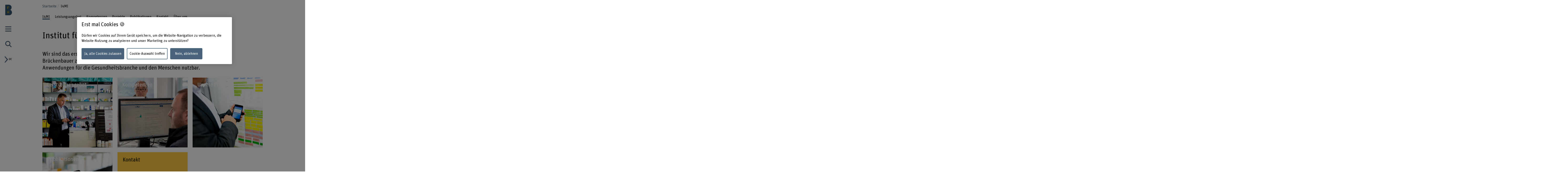

--- FILE ---
content_type: text/html;charset=UTF-8
request_url: https://www.bfh.ch/de/forschung/forschungsbereiche/institut-medical-informatics-i4mi/
body_size: 11703
content:
<!DOCTYPE html>
<html xml:lang="de" lang="de">
<head>
    <!-- OneTrust Cookies Consent Notice start for bfh.ch --><script type="text/javascript" src="https://cdn.cookielaw.org/consent/2e74eb50-813e-43c2-a388-3b13799d4776/OtAutoBlock.js"></script><script src="https://cdn.cookielaw.org/scripttemplates/otSDKStub.js" data-document-language="true" type="text/javascript" charset="UTF-8" data-domain-script="2e74eb50-813e-43c2-a388-3b13799d4776"></script><script type="text/javascript"> function OptanonWrapper () {  if(document.getElementById('onetrust-banner-sdk')) {    acceptBtn = document.getElementById('onetrust-accept-btn-handler');    var declineBtn = document.getElementById('onetrust-reject-all-handler');    var cookieSettingsBtn = document.getElementById('onetrust-pc-btn-handler');    var btnContainer = document.getElementById('onetrust-button-group');    btnContainer.append(acceptBtn || "", cookieSettingsBtn || "", declineBtn || "");  }}</script><!-- OneTrust Cookies Consent Notice end for bfh.ch -->



<script>
    (function (w, l) {
        w[l] = (w[l] || []);
        w[l].push({ 'departement': 'technik-informatik' });
    })(window, 'dataLayer');
</script>

    <!-- Google Tag Manager -->
    <script>(function(w,d,s,l,i){w[l]=w[l]||[];w[l].push({'gtm.start':
                new Date().getTime(),event:'gtm.js'});var f=d.getElementsByTagName(s)[0],
                                                          j=d.createElement(s),dl=l!='dataLayer'?'&l='+l:'';j.async=true;j.src=
            'https://www.googletagmanager.com/gtm.js?id='+i+dl;f.parentNode.insertBefore(j
            ,f);
    })(window,document,'script','dataLayer','GTM-PG9RPGJ');</script>
    <!-- End Google Tag Manager -->
    <title>Institut Medical Informatics I4MI | BFH</title>
    <meta charset="utf-8"/>
    <meta name="viewport" content="width=device-width, initial-scale=1"/>
    <meta name="description" content="Das Institut Medical Informatics I4MI verknüpft Medizin und Informatik und macht den digitalen Wandel nutzbar. Arbeiten Sie mit uns zusammen!"/>
    <meta name="keywords" content=""/>
    <meta property="og:title" content="Institut für Medizininformatik I4MI">
    <meta property="og:description" content="Wir sind das erste Schweizer Institut im Bereich Medizininformatik: Als Brückenbauer zwischen Medizin und Informatik machen wir IT-Anwendungen für die Gesundheitsbranche und den Menschen nutzbar.">
    <meta property="og:image" content="https://www.bfh.ch/.imaging/mte/bfh-theme/og-image-sharing/dam/bfh.ch/forschung/ti/i4mi/bild/bildergalerie/living-lab-1.jpg/jcr:content/living-lab-1.jpg">
    <meta property="og:url" content="https://www.bfh.ch/de/forschung/forschungsbereiche/institut-medical-informatics-i4mi/">
    <meta property="og:type" content="website"/>

        <meta name="twitter:card" content="summary_large_image">
        <meta name="twitter:image" content="http://www.bfh.ch/.imaging/mte/bfh-theme/hero-hkb-lg-2x/dam/bfh.ch/forschung/ti/i4mi/bild/bildergalerie/living-lab-1.jpg/jcr:content/living-lab-1.jpg">
    <meta name="twitter:site" content="@bfh_hesb"/>

    <link rel="canonical" href="https://www.bfh.ch/de/forschung/forschungsbereiche/institut-medical-informatics-i4mi/"/>

    <meta http-equiv="X-UA-Compatible" content="IE=11">

    <link rel="icon" type="image/png" sizes="16x16" href="/.resources/bfh-portal/webresources/resources/favicons/bfh-portal/favicon-16x16.png">
    <link rel="icon" type="image/png" sizes="32x32" href="/.resources/bfh-portal/webresources/resources/favicons/bfh-portal/favicon-32x32.png">
    <link rel="apple-touch-icon" href="/.resources/bfh-portal/webresources/resources/favicons/bfh-portal/apple-touch-icon.png">
    <link rel="icon" type="image/png" sizes="192x192" href="/.resources/bfh-portal/webresources/resources/favicons/bfh-portal/android-chrome-192x192.png">
    <link rel="icon" type="image/png" sizes="512x512" href="/.resources/bfh-portal/webresources/resources/favicons/bfh-portal/android-chrome-512x512.png">
    <link rel="manifest" href="/.resources/bfh-portal/webresources/resources/favicons/bfh-portal/site.webmanifest">

    <link rel="preload" href="/.resources/bfh-portal/webresources/resources/UnitRoundedPro.woff" as="font" type="font/woff2" crossorigin/>

    
<link rel="stylesheet" type="text/css" href="/.resources/bfh-portal/webresources/css/bfh-theme~2025-11-28-11-17-40-000~cache.css" media="all"/>
    

        <script src="/.resources/bfh-portal/webresources/js/scripts~2025-11-28-11-17-40-000~cache.js" defer></script>

            <link rel="alternate" hreflang="de" href="https://www.bfh.ch/de/forschung/forschungsbereiche/institut-medical-informatics-i4mi/"/>
            <link rel="alternate" hreflang="en" href="https://www.bfh.ch/en/research/research-areas/institute-medical-informatics-i4mi/"/>
            <link rel="alternate" hreflang="fr" href="https://www.bfh.ch/fr/recherche/domaines-de-recherche/institute-medical-informatics-i4mi/"/>

</head>
<body class="page-detail-research-discipline" data-t-name="PageController">

    <!-- Google Tag Manager (noscript) -->
    <noscript><iframe src="https://www.googletagmanager.com/ns.html?id=GTM-PG9RPGJ"
                      height="0" width="0"
                      style="display:none;visibility:hidden"></iframe></noscript>
    <!-- End Google Tag Manager (noscript) -->

<div data-t-name="AnchorNavigationController" class="hidden"></div>
<div data-t-name="WebshopController" class="hidden"></div>


<div class="comp-cockpit" data-t-name="Cockpit">
    <div class="cockpit-wrapper container">
        <div class="cockpit-header">
            <div class="cockpit-logo-wrapper">

<div class="comp-logo logo-home" data-t-name="Logo">
    <a href="https://www.bfh.ch/de/">
        <img loading="lazy" alt="Berner Fachhochschule" src="/dam/jcr:0d9ff345-1271-4195-9908-44f69806a035/Logo%20BFH_dunkler.svg">
    </a>
</div>

<div class="comp-logo logo-home logo-home--inverted" data-t-name="Logo">
    <a href="https://www.bfh.ch/de/">
        <img loading="lazy" alt="Berner Fachhochschule" src="/dam/jcr:5ff2c217-3912-47b0-a277-68de24042856/Logo%20BFH_weiss.svg">
    </a>
</div>

<div class="comp-logo logo-subpages" data-t-name="Logo">
    <a href="https://www.bfh.ch/de/">
        <img loading="lazy" alt="Berner Fachhochschule" src="/dam/jcr:eaa68853-a1f9-4198-a2a5-e19eae244092/bfh-logo.svg">
    </a>
</div>

<div class="comp-logo logo-subpages logo-subpages--inverted" data-t-name="Logo">
    <a href="https://www.bfh.ch/de/">
        <img loading="lazy" alt="Berner Fachhochschule" src="/dam/jcr:5555446e-64fa-4d32-bf72-265be4d6332c/BFH-Logo%20Dach%20weiss.svg">
    </a>
</div>
                
            </div>
        </div>
        <div class="comp-cockpit__actions-container">
            <div class="cockpit-actions">
                <div class="comp-cockpit-navigation" data-t-name="CockpitNavigation">
                    <ul class="nav nav-tabs" role="tablist">
    <li role="presentation" class="nav-item">
        <a href="#cockpit-navigation" aria-controls="cockpit-navigation" role="tab" data-toggle="tab">
            <i class="icon-meta_menu"></i>
        </a>
    </li>

<li role="presentation" class="nav-item">
    <a href="#cockpit-portal-search" aria-controls="cockpit-portal-search" role="tab" data-toggle="tab">
        <i class="icon-meta_search"></i>
    </a>
</li>
                    </ul>
                </div>
            </div>
            <div class="comp-language-navigation" data-t-name="LanguageNavigation">
                <a class="comp-language-navigation__toggle-button" href="#" aria-controls="" role="tab" data-toggle="tab">
                    <i class="icon-meta_dropdown-open"></i><div>de</div>
                </a>
                <div class="comp-language-navigation__lang-chooser hidden">
<div class="mole-link-list">
        <ul class="list-unstyled">
                <li>
                    <a href="https://www.bfh.ch/de/forschung/forschungsbereiche/institut-medical-informatics-i4mi/" class=" current" target="_self"  rel=" alternate" title="de">DE</a>
                </li>
                <li>
                    <a href="https://www.bfh.ch/fr/recherche/domaines-de-recherche/institute-medical-informatics-i4mi/" class="" target="_self"  rel=" alternate" title="fr">FR</a>
                </li>
                <li>
                    <a href="https://www.bfh.ch/en/research/research-areas/institute-medical-informatics-i4mi/" class="" target="_self"  rel=" alternate" title="en">EN</a>
                </li>
        </ul>
</div>
                </div>
            </div>
        </div>
    </div>
    <div class="comp-cockpit-area tab-content">
    <div role="tabpanel" class="tab-pane" id="cockpit-navigation">
        <div class="comp-cockpit-navigation-group" data-t-name="CockpitNavigationGroup" data-state="{&quot;navigationGroup&quot;:[{&quot;id&quot;:&quot;cockpit-navigation-portal&quot;}],&quot;active&quot;:&quot;cockpit-navigation-portal&quot;}">
            <div>
                <ul class="nav nav-tabs" role="tablist">

<li role="presentation" class="nav-item">
    <a href="#cockpit-navigation-portal" class="nav-link active"
       aria-controls="cockpit-navigation-portal"
       role="tab" data-toggle="tab">
    Berner Fachhochschule
    </a>
</li>
                </ul>

                <div class="tab-content">

<div role="tabpanel" class="tab-pane active" id="cockpit-navigation-portal">

<div class="comp-menu" data-t-name="Menu" data-state="{&quot;entries&quot;:[{&quot;id&quot;:&quot;b302e6ba-f172-4e6b-b9a4-94f198693166&quot;,&quot;open&quot;:false},{&quot;id&quot;:&quot;1bde816b-a90f-432c-b6a1-ce43947c4412&quot;,&quot;open&quot;:false},{&quot;id&quot;:&quot;7160316d-8646-4958-b7c8-b5cf63a11ee1&quot;,&quot;open&quot;:false},{&quot;id&quot;:&quot;bd08a6f3-7797-493c-857b-e6c3181d489b&quot;,&quot;open&quot;:false},{&quot;id&quot;:&quot;6757b52b-b7f7-41b5-8a6a-359b3891ab1c&quot;,&quot;open&quot;:false},{&quot;id&quot;:&quot;d7bf6c21-ccc9-4015-969d-4c2ac024a0a1&quot;,&quot;open&quot;:false},{&quot;id&quot;:&quot;0cd84d53-2871-4262-a0c8-1245380fc4a4&quot;,&quot;open&quot;:false},{&quot;id&quot;:&quot;b302e6ba-f172-4e6b-b9a4-94f198693166-secondary-menu&quot;,&quot;open&quot;:false}]}">
        <div class="link-list-wrapper no-subnav" id="b302e6ba-f172-4e6b-b9a4-94f198693166">
            <div class="h3">
                <a href="https://www.bfh.ch/de/" title="Startseite">Startseite</a>
            </div>
        </div>
        <div class="link-list-wrapper" id="1bde816b-a90f-432c-b6a1-ce43947c4412">
            <div class="h3">
                <a href="https://www.bfh.ch/de/aktuell/" title="Aktuell">Aktuell</a>
            </div>
<div class="mole-link-list">
        <ul class="dropdown-collapsible-list collapse-content list-unstyled">
                <li>
                    <a href="https://www.bfh.ch/de/aktuell/" class="" target="_self"  title="Übersicht">Übersicht</a>
                </li>
                <li>
                    <a href="https://www.bfh.ch/de/aktuell/news/" class="" target="_self"  title="News + Storys">News + Storys</a>
                </li>
                <li>
                    <a href="https://www.bfh.ch/de/aktuell/veranstaltungen/" class="" target="_self"  title="Veranstaltungen">Veranstaltungen</a>
                </li>
                <li>
                    <a href="https://www.bfh.ch/de/aktuell/infoveranstaltungen/" class="" target="_self"  title="Infoveranstaltungen">Infoveranstaltungen</a>
                </li>
                <li>
                    <a href="https://www.bfh.ch/de/aktuell/magazine-blogs/" class="" target="_self"  title="Magazine, Blogs + Podcasts ">Magazine, Blogs + Podcasts </a>
                </li>
        </ul>
</div>
        </div>
        <div class="link-list-wrapper" id="7160316d-8646-4958-b7c8-b5cf63a11ee1">
            <div class="h3">
                <a href="https://www.bfh.ch/de/studium/" title="Studium">Studium</a>
            </div>
<div class="mole-link-list">
        <ul class="dropdown-collapsible-list collapse-content list-unstyled">
                <li>
                    <a href="https://www.bfh.ch/de/studium/" class="" target="_self"  title="Übersicht">Übersicht</a>
                </li>
                <li>
                    <a href="https://www.bfh.ch/de/studium/alle-studiengaenge/" class="" target="_self"  title="Alle Studiengänge">Alle Studiengänge</a>
                </li>
                <li>
                    <a href="https://www.bfh.ch/de/studium/bachelor-studiengaenge/" class="" target="_self"  title="Bachelor-Studiengänge">Bachelor-Studiengänge</a>
                </li>
                <li>
                    <a href="https://www.bfh.ch/de/studium/master-studiengaenge/" class="" target="_self"  title="Master-Studiengänge">Master-Studiengänge</a>
                </li>
                <li>
                    <a href="https://www.bfh.ch/de/studium/vorkurse-passerelle/" class="" target="_self"  title="Vorkurse + Passerelle">Vorkurse + Passerelle</a>
                </li>
                <li>
                    <a href="https://www.bfh.ch/de/studium/international-studieren/" class="" target="_self"  title="International studieren">International studieren</a>
                </li>
                <li>
                    <a href="https://www.bfh.ch/de/studium/ueber-das-studium/" class="" target="_self"  title="Über das Studium">Über das Studium</a>
                </li>
                <li>
                    <a href="https://www.bfh.ch/de/studium/studium-leben/" class="" target="_self"  title="Studium + Leben">Studium + Leben</a>
                </li>
                <li>
                    <a href="https://www.bfh.ch/de/studium/zusatzzertifikate/" class="" target="_self"  title="BFH diagonal + Zusatzzertifikate">BFH diagonal + Zusatzzertifikate</a>
                </li>
        </ul>
</div>
        </div>
        <div class="link-list-wrapper" id="bd08a6f3-7797-493c-857b-e6c3181d489b">
            <div class="h3">
                <a href="https://www.bfh.ch/de/weiterbildung/" title="Weiterbildung">Weiterbildung</a>
            </div>
<div class="mole-link-list">
        <ul class="dropdown-collapsible-list collapse-content list-unstyled">
                <li>
                    <a href="https://www.bfh.ch/de/weiterbildung/" class="" target="_self"  title="Übersicht">Übersicht</a>
                </li>
                <li>
                    <a href="https://www.bfh.ch/de/weiterbildung/cas/" class="" target="_self"  title="CAS">CAS</a>
                </li>
                <li>
                    <a href="https://www.bfh.ch/de/weiterbildung/das/" class="" target="_self"  title="DAS">DAS</a>
                </li>
                <li>
                    <a href="https://www.bfh.ch/de/weiterbildung/emba-mas/" class="" target="_self"  title="MAS + EMBA">MAS + EMBA</a>
                </li>
                <li>
                    <a href="https://www.bfh.ch/de/weiterbildung/fachkurse-sas/" class="" target="_self"  title="Fachkurse + SAS">Fachkurse + SAS</a>
                </li>
                <li>
                    <a href="https://www.bfh.ch/de/weiterbildung/kurse-studienreisen/" class="" target="_self"  title="Kurse + Studienreisen">Kurse + Studienreisen</a>
                </li>
                <li>
                    <a href="https://www.bfh.ch/de/weiterbildung/ueber-die-weiterbildung/" class="" target="_self"  title="Über die Weiterbildung">Über die Weiterbildung</a>
                </li>
                <li>
                    <a href="https://www.bfh.ch/de/weiterbildung/alle-weiterbildungen/" class="" target="_self"  title="Alle Weiterbildungen">Alle Weiterbildungen</a>
                </li>
        </ul>
</div>
        </div>
        <div class="link-list-wrapper" id="6757b52b-b7f7-41b5-8a6a-359b3891ab1c">
            <div class="h3">
                <a href="https://www.bfh.ch/de/forschung-dienstleistungen/" title="Forschung + Dienstleistungen">Forschung + Dienstleistungen</a>
            </div>
<div class="mole-link-list">
        <ul class="dropdown-collapsible-list collapse-content list-unstyled">
                <li>
                    <a href="https://www.bfh.ch/de/forschung-dienstleistungen/" class="" target="_self"  title="Übersicht">Übersicht</a>
                </li>
                <li>
                    <a href="https://www.bfh.ch/de/forschung-dienstleistungen/forschungsbereiche/" class="" target="_self"  title="Forschungsbereiche">Forschungsbereiche</a>
                </li>
                <li>
                    <a href="https://www.bfh.ch/de/forschung-dienstleistungen/forschungszusammenarbeit/" class="" target="_self"  title="Forschungszusammenarbeit">Forschungszusammenarbeit</a>
                </li>
                <li>
                    <a href="https://www.bfh.ch/de/forschung-dienstleistungen/projekte/" class="" target="_self"  title="Projekte">Projekte</a>
                </li>
                <li>
                    <a href="https://www.bfh.ch/de/forschung-dienstleistungen/publikationen/" class="" target="_self"  title="Publikationen">Publikationen</a>
                </li>
                <li>
                    <a href="https://www.bfh.ch/de/forschung-dienstleistungen/forschungsreport/" class="" target="_self"  title="Forschungsreport">Forschungsreport</a>
                </li>
                <li>
                    <a href="https://www.bfh.ch/de/forschung-dienstleistungen/internationale-forschung/" class="" target="_self"  title="Internationale Forschung">Internationale Forschung</a>
                </li>
                <li>
                    <a href="https://www.bfh.ch/de/forschung-dienstleistungen/forschungsleitlinien/" class="" target="_self"  title="Forschungsleitlinien">Forschungsleitlinien</a>
                </li>
                <li>
                    <a href="https://www.bfh.ch/de/forschung-dienstleistungen/entrepreneurship/" class="" target="_self"  title="Entrepreneurship">Entrepreneurship</a>
                </li>
                <li>
                    <a href="https://www.bfh.ch/de/forschung-dienstleistungen/dienstleistungen/" class="" target="_self"  title="Dienstleistungen">Dienstleistungen</a>
                </li>
        </ul>
</div>
        </div>
        <div class="link-list-wrapper" id="d7bf6c21-ccc9-4015-969d-4c2ac024a0a1">
            <div class="h3">
                <a href="https://www.bfh.ch/de/strategische-themenfelder/" title="Strategische Themenfelder">Strategische Themenfelder</a>
            </div>
<div class="mole-link-list">
        <ul class="dropdown-collapsible-list collapse-content list-unstyled">
                <li>
                    <a href="https://www.bfh.ch/de/strategische-themenfelder/" class="" target="_self"  title="Übersicht">Übersicht</a>
                </li>
                <li>
                    <a href="https://www.bfh.ch/de/strategische-themenfelder/digitalisierung/" class="" target="_self"  title="Humane Digitale Transformation">Humane Digitale Transformation</a>
                </li>
                <li>
                    <a href="https://www.bfh.ch/de/strategische-themenfelder/caring-society/" class="" target="_self"  title="Caring Society">Caring Society</a>
                </li>
                <li>
                    <a href="https://www.bfh.ch/de/strategische-themenfelder/nachhaltigkeit/" class="" target="_self"  title="Nachhaltige Entwicklung">Nachhaltige Entwicklung</a>
                </li>
        </ul>
</div>
        </div>
        <div class="link-list-wrapper" id="0cd84d53-2871-4262-a0c8-1245380fc4a4">
            <div class="h3">
                <a href="https://www.bfh.ch/de/ueber-die-bfh/" title="Über die BFH">Über die BFH</a>
            </div>
<div class="mole-link-list">
        <ul class="dropdown-collapsible-list collapse-content list-unstyled">
                <li>
                    <a href="https://www.bfh.ch/de/ueber-die-bfh/" class="" target="_self"  title="Übersicht">Übersicht</a>
                </li>
                <li>
                    <a href="https://www.bfh.ch/de/ueber-die-bfh/personensuche/" class="" target="_self"  title="Personensuche">Personensuche</a>
                </li>
                <li>
                    <a href="https://www.bfh.ch/de/ueber-die-bfh/engagierte-hochschule/" class="" target="_self"  title="Eine engagierte Hochschule">Eine engagierte Hochschule</a>
                </li>
                <li>
                    <a href="https://www.bfh.ch/de/ueber-die-bfh/profil-werte/" class="" target="_self"  title="Profil + Werte">Profil + Werte</a>
                </li>
                <li>
                    <a href="https://www.bfh.ch/de/ueber-die-bfh/leitung-organisation/" class="" target="_self"  title="Leitung, Organisation + Rechtliche Grundlagen">Leitung, Organisation + Rechtliche Grundlagen</a>
                </li>
                <li>
                    <a href="https://www.bfh.ch/de/ueber-die-bfh/strategie-2023-2026/" class="" target="_self"  title="Strategie 2023 - 2026">Strategie 2023 - 2026</a>
                </li>
                <li>
                    <a href="https://www.bfh.ch/de/ueber-die-bfh/zahlen-und-fakten/" class="" target="_self"  title="Zahlen + Fakten">Zahlen + Fakten</a>
                </li>
                <li>
                    <a href="https://www.bfh.ch/de/ueber-die-bfh/standorte-infrastruktur/" class="" target="_self"  title="Standorte + Infrastruktur">Standorte + Infrastruktur</a>
                </li>
                <li>
                    <a href="https://www.bfh.ch/de/ueber-die-bfh/karriere/" class="" target="_self"  title="Karriere">Karriere</a>
                </li>
                <li>
                    <a href="https://www.bfh.ch/de/ueber-die-bfh/service-beratung/" class="" target="_self"  title="Service + Beratung">Service + Beratung</a>
                </li>
                <li>
                    <a href="https://www.bfh.ch/de/ueber-die-bfh/login/" class="" target="_self"  title="Login">Login</a>
                </li>
        </ul>
</div>
        </div>
        <div class="link-list-wrapper" id="b302e6ba-f172-4e6b-b9a4-94f198693166-secondary-menu">
            <div class="h3">
                <a href="https://www.bfh.ch/de/" title="Departemente">Departemente</a>
            </div>
<div class="mole-link-list">
        <ul class="dropdown-collapsible-list collapse-content list-unstyled">
                <li>
                    <a href="https://www.bfh.ch/ahb/de/" class="internal-link" target="_self"  title="Architektur, Holz und Bau">Architektur, Holz und Bau</a>
                </li>
                <li>
                    <a href="https://www.bfh.ch/gesundheit/de/" class="internal-link" target="_self"  title="Gesundheit">Gesundheit</a>
                </li>
                <li>
                    <a href="https://www.bfh.ch/hafl/de/" class="internal-link" target="_self"  title="Hochschule für Agrar-, Forst- und Lebensmittelwissenschaften BFH-HAFL">Hochschule für Agrar-, Forst- und Lebensmittelwissenschaften BFH-HAFL</a>
                </li>
                <li>
                    <a href="https://www.hkb.bfh.ch/de/" class="internal-link" target="_self"  title="Hochschule der Künste Bern">Hochschule der Künste Bern</a>
                </li>
                <li>
                    <a href="https://www.bfh.ch/soziale-arbeit/de/" class="internal-link" target="_self"  title="Soziale Arbeit">Soziale Arbeit</a>
                </li>
                <li>
                    <a href="https://www.bfh.ch/ti/de/" class="internal-link" target="_self"  title="Technik und Informatik">Technik und Informatik</a>
                </li>
                <li>
                    <a href="https://www.bfh.ch/wirtschaft/de/" class="internal-link" target="_self"  title="Wirtschaft">Wirtschaft</a>
                </li>
                <li>
                    <a href="https://www.bfh.ch/ehsm/de/" class="internal-link" target="_self"  title="Eidgenössische Hochschule für Sport Magglingen EHSM">Eidgenössische Hochschule für Sport Magglingen EHSM</a>
                </li>
        </ul>
</div>
        </div>
</div>
    <div class="comp-quick-links-menu">
        <div class="link-list">
            
<div class="mole-link-list">
        <ul class="list-unstyled">
                <li>
                    <a href="https://www.bfh.ch/de/ueber-die-bfh/karriere/jobs/" class="internal-link" target="_self"  title="Jobs">Jobs</a>
                </li>
                <li>
                    <a href="https://www.bfh.ch/de/ueber-die-bfh/standorte-infrastruktur/standorte/kontakt/" class="internal-link" target="_self"  title="Kontakt">Kontakt</a>
                </li>
                <li>
                    <a href="https://www.bfh.ch/de/ueber-die-bfh/login/" class="internal-link" target="_self"  title="Login">Login</a>
                </li>
                <li>
                    <a href="https://www.bfh.ch/de/ueber-die-bfh/standorte-infrastruktur/standorte/" class="internal-link" target="_self"  title="Standorte">Standorte</a>
                </li>
                <li>
                    <a href="https://www.bfh.ch/de/ueber-die-bfh/standorte-infrastruktur/bibliotheken/" class="internal-link" target="_self"  title="BFH-Hochschulbibliothek">BFH-Hochschulbibliothek</a>
                </li>
                <li>
                    <a href="https://www.bfh.ch/de/ueber-die-bfh/service-beratung/it-support-services/" class="internal-link" target="_self"  title="IT-Informationen">IT-Informationen</a>
                </li>
                <li>
                    <a href="https://www.bfh.ch/de/forschung-dienstleistungen/forschungsbereiche/swiss-center-for-care-at-home/" class="internal-link" target="_self"  title="Swiss Center for Care@home">Swiss Center for Care@home</a>
                </li>
                <li>
                    <a href="https://www.alumni.bfh.ch" class="external-link" target="_blank"  rel=" noopener" title="Alumni BFH">Alumni BFH</a>
                </li>
                <li>
                    <a href="https://www.bfh.ch/de/medien/" class="internal-link" target="_self"  title="Medien">Medien</a>
                </li>
                <li>
                    <a href="https://www.bfh.ch/de/ueber-die-bfh/profil-werte/globales-engagement/" class="internal-link" target="_self"  title="Globales Engagement">Globales Engagement</a>
                </li>
        </ul>
</div>
        </div>
    </div>
    <div class="comp-social-links-menu">
        <ul class="social-links list-unstyled">
            <li>
                <a href="https://www.facebook.com/bernerfachhochschule" title="Facebook" target="_blank" rel="noopener"><i class="icon-facebook" aria-hidden="true"></i>
                    <span class="sr-only">Facebook</span>
                </a>
            </li>
            <li>
                <a href="https://www.instagram.com/berner_fachhochschule/" title="Instagram" target="_blank" rel="noopener"><i class="icon-instagram" aria-hidden="true"></i>
                    <span class="sr-only">Instagram</span>
                </a>
            </li>
            <li>
                <a href="https://twitter.com/bfh_hesb" title="Twitter" target="_blank" rel="noopener"><i class="icon-twitter" aria-hidden="true"></i>
                    <span class="sr-only">Twitter</span>
                </a>
            </li>
            <li>
                <a href="https://www.youtube.com/user/BernerFachhochschule" title="YouTube" target="_blank" rel="noopener"><i class="icon-youtube" aria-hidden="true"></i>
                    <span class="sr-only">YouTube</span>
                </a>
            </li>
            <li>
                <a href="https://ch.linkedin.com/school/berner-fachhochschule-bfh/" title="LinkedIn" target="_blank" rel="noopener"><i class="icon-linkedin" aria-hidden="true"></i>
                    <span class="sr-only">LinkedIn</span>
                </a>
            </li>
        </ul>
        
    </div>
</div>
                </div>
            </div>
        </div>
    </div>

<div role="tabpanel" class="tab-pane" id="cockpit-portal-search">

    <div class="comp-cockpit-search" data-t-name="CockpitSearch">
        <form action="/de/suche/" method="get" class="form-group">
            <label class="sr-only" for="query">Suchbegriff eingeben</label>
            <div class="input-wrapper">
                <input class="form-control" placeholder="Suchbegriff eingeben" type="search" name="query"/>
    <button class="clear-button btn" type="button"><i class="icon-operate_close" aria-hidden="true"><span class="sr-only">Suchbegriff löschen</span></i></button>
                <button class="btn submit disabled" type="submit" disabled>
                    <i class="icon-meta_search">
                        <span class="sr-only">frontend.search.sendSearch</span>
                    </i>
                </button>
            </div>
        </form>
    </div>
</div>
    </div>
    <div class="cockpit-overlay"></div>
</div>


<div class="main container" role="main"
         data-colorswitch="true"
         data-colorthreshold="40">



    <div class="comp-navigation-bar" data-t-name="NavigationBar">
        <div class="navigation-bar-wrapper">
<div class="comp-breadcrumb" data-t-name="Breadcrumb" data-aria-label-placeholder="Alle Breadcrumbs anzeigen">
    <ol class="breadcrumb">
            <li class="breadcrumb-item">
                <a href="https://www.bfh.ch/de/">
            Startseite
                </a>
            </li>
            <li class="breadcrumb-item active">
                
            I4MI
                
            </li>
    </ol>
</div>
<div class="comp-horizontal-menu" data-t-name="HorizontalMenu">
<div class="mole-link-list">
        <ul class="list-unstyled">
                <li>
                    <a href="https://www.bfh.ch/de/forschung/forschungsbereiche/institut-medical-informatics-i4mi/" class=" current" target="_self"  title="I4MI">I4MI</a>
                </li>
                <li>
                    <a href="https://www.bfh.ch/de/forschung/forschungsbereiche/institut-medical-informatics-i4mi/leistungsangebot/" class="" target="_self"  title="Leistungsangebot">Leistungsangebot</a>
                </li>
                <li>
                    <a href="https://www.bfh.ch/de/forschung/forschungsbereiche/institut-medical-informatics-i4mi/kompetenzen/" class="" target="_self"  title="Kompetenzen">Kompetenzen</a>
                </li>
                <li>
                    <a href="https://www.bfh.ch/de/forschung/forschungsbereiche/institut-medical-informatics-i4mi/projekte/" class="" target="_self"  title="Projekte">Projekte</a>
                </li>
                <li>
                    <a href="https://www.bfh.ch/de/forschung/forschungsbereiche/institut-medical-informatics-i4mi/publikationen/" class="" target="_self"  title="Publikationen">Publikationen</a>
                </li>
                <li>
                    <a href="https://www.bfh.ch/de/forschung/forschungsbereiche/institut-medical-informatics-i4mi/kontakte/" class="" target="_self"  title="Kontakt">Kontakt</a>
                </li>
                <li>
                    <a href="https://www.bfh.ch/de/forschung/forschungsbereiche/institut-medical-informatics-i4mi/ueber-uns/" class="" target="_self"  title="Über uns">Über uns</a>
                </li>
        </ul>
</div>
</div>
        </div>
    </div>


    <div class="mole-page-header">
        <div class="page-header__anchor-links">

<div class="comp-sticky-button-anchorlinks" data-t-name="StickyButtonAnchorlinks" data-anchor-navigation-top="Einführung">
    <div class="sticky-button">
        <div class="sticky-button-link">
            <span class="sr-only">Inhaltsverzeichnis ansehen</span>
            <span data-anchor-label="Inhaltsverzeichnis ansehen" class="current-anchor">Inhaltsverzeichnis ansehen</span>
            <div class="sticky-button-content"></div>
        </div>
    </div>
</div>
        </div>


                    <h1>Institut für Medizininformatik I4MI
                    </h1>
    </div>



    <div class="cont-column-layout">
        <div class="row layout-1">
                <div class="column">
                    <p class="lead-text">Wir sind das erste Schweizer Institut im Bereich Medizininformatik: Als Brückenbauer zwischen Medizin und Informatik machen wir IT-Anwendungen für die Gesundheitsbranche und den Menschen nutzbar.</p>
                </div>

        </div>
    </div>
<div class="comp-teaser-list-managed-for-configured-teaser">
<div class="row">

<div class="column col-xs-12 col-sm-6 col-md-6 col-lg-4 col-xl-4">
    <style>
        /* XXS */
        @media (max-width: 408px) {
            .teas-configured-teaser.teaser-configured-4a24f6d8-2da5-47c0-80b8-40d4a6d4ce69 {
                background-image:url('/.imaging/mte/bfh-theme/navigation-configured-teaser-xxs/dam/bfh.ch/forschung/ti/i4mi/bild/kachelteaser/kt-i4mi-leistungsangebot.jpg/jcr:content/kt-i4mi-leistungsangebot.jpg');
            }
        }
        /* XXS 2x */
        @media
        (max-width: 408px) and (-webkit-min-device-pixel-ratio: 2),
        (max-width: 408px) and (min--moz-device-pixel-ratio: 2),
        (max-width: 408px) and (-o-min-device-pixel-ratio: 2/1),
        (max-width: 408px) and (min-device-pixel-ratio: 2),
        (max-width: 408px) and (min-resolution: 192dpi),
        (max-width: 408px) and (min-resolution: 2dppx) {
            .teas-configured-teaser.teaser-configured-4a24f6d8-2da5-47c0-80b8-40d4a6d4ce69 {
                background-image:url('/.imaging/mte/bfh-theme/navigation-configured-teaser-xxs-2x/dam/bfh.ch/forschung/ti/i4mi/bild/kachelteaser/kt-i4mi-leistungsangebot.jpg/jcr:content/kt-i4mi-leistungsangebot.jpg');
            }
        }
        /* XS */
        @media (min-width: 409px) and (max-width: 600px) {
            .teas-configured-teaser.teaser-configured-4a24f6d8-2da5-47c0-80b8-40d4a6d4ce69 {
                background-image:url('/.imaging/mte/bfh-theme/navigation-configured-teaser-xs/dam/bfh.ch/forschung/ti/i4mi/bild/kachelteaser/kt-i4mi-leistungsangebot.jpg/jcr:content/kt-i4mi-leistungsangebot.jpg');
            }
        }
        /* XS 2x */
        @media
        (min-width: 409px) and (max-width: 600px) and (-webkit-min-device-pixel-ratio: 2),
        (min-width: 409px) and (max-width: 600px) and (min--moz-device-pixel-ratio: 2),
        (min-width: 409px) and (max-width: 600px) and (-o-min-device-pixel-ratio: 2/1),
        (min-width: 409px) and (max-width: 600px) and (min-device-pixel-ratio: 2),
        (min-width: 409px) and (max-width: 600px) and (min-resolution: 192dpi),
        (min-width: 409px) and (max-width: 600px) and (min-resolution: 2dppx) {
            .teas-configured-teaser.teaser-configured-4a24f6d8-2da5-47c0-80b8-40d4a6d4ce69 {
                background-image:url('/.imaging/mte/bfh-theme/navigation-configured-teaser-xs-2x/dam/bfh.ch/forschung/ti/i4mi/bild/kachelteaser/kt-i4mi-leistungsangebot.jpg/jcr:content/kt-i4mi-leistungsangebot.jpg');
            }
        }
        /* SM */
        @media (min-width: 601px) and (max-width: 880px) {
            .teas-configured-teaser.teaser-configured-4a24f6d8-2da5-47c0-80b8-40d4a6d4ce69 {
                background-image:url('/.imaging/mte/bfh-theme/navigation-configured-teaser-sm/dam/bfh.ch/forschung/ti/i4mi/bild/kachelteaser/kt-i4mi-leistungsangebot.jpg/jcr:content/kt-i4mi-leistungsangebot.jpg');
            }
        }
        /* SM 2x */
        @media
        (min-width: 601px) and (max-width: 880px) and (-webkit-min-device-pixel-ratio: 2),
        (min-width: 601px) and (max-width: 880px) and (min--moz-device-pixel-ratio: 2),
        (min-width: 601px) and (max-width: 880px) and (-o-min-device-pixel-ratio: 2/1),
        (min-width: 601px) and (max-width: 880px) and (min-device-pixel-ratio: 2),
        (min-width: 601px) and (max-width: 880px) and (min-resolution: 192dpi),
        (min-width: 601px) and (max-width: 880px) and (min-resolution: 2dppx) {
            .teas-configured-teaser.teaser-configured-4a24f6d8-2da5-47c0-80b8-40d4a6d4ce69 {
                background-image:url('/.imaging/mte/bfh-theme/navigation-configured-teaser-sm-2x/dam/bfh.ch/forschung/ti/i4mi/bild/kachelteaser/kt-i4mi-leistungsangebot.jpg/jcr:content/kt-i4mi-leistungsangebot.jpg');
            }
        }
        /* MD */
        @media (min-width: 881px) and (max-width: 1279px) {
            .teas-configured-teaser.teaser-configured-4a24f6d8-2da5-47c0-80b8-40d4a6d4ce69 {
                background-image:url('/.imaging/mte/bfh-theme/navigation-configured-teaser-md/dam/bfh.ch/forschung/ti/i4mi/bild/kachelteaser/kt-i4mi-leistungsangebot.jpg/jcr:content/kt-i4mi-leistungsangebot.jpg');
            }
        }
        /* MD 2x */
        @media
        (min-width: 881px) and (max-width: 1279px) and (-webkit-min-device-pixel-ratio: 2),
        (min-width: 881px) and (max-width: 1279px) and (min--moz-device-pixel-ratio: 2),
        (min-width: 881px) and (max-width: 1279px) and (-o-min-device-pixel-ratio: 2/1),
        (min-width: 881px) and (max-width: 1279px) and (min-device-pixel-ratio: 2),
        (min-width: 881px) and (max-width: 1279px) and (min-resolution: 192dpi),
        (min-width: 881px) and (max-width: 1279px) and (min-resolution: 2dppx) {
            .teas-configured-teaser.teaser-configured-4a24f6d8-2da5-47c0-80b8-40d4a6d4ce69 {
                background-image:url('/.imaging/mte/bfh-theme/navigation-configured-teaser-md-2x/dam/bfh.ch/forschung/ti/i4mi/bild/kachelteaser/kt-i4mi-leistungsangebot.jpg/jcr:content/kt-i4mi-leistungsangebot.jpg');
            }
        }
        /* LG */
        @media (min-width: 1280px) and (max-width: 1877px) {
            .teas-configured-teaser.teaser-configured-4a24f6d8-2da5-47c0-80b8-40d4a6d4ce69 {
                background-image:url('/.imaging/mte/bfh-theme/navigation-configured-teaser-lg/dam/bfh.ch/forschung/ti/i4mi/bild/kachelteaser/kt-i4mi-leistungsangebot.jpg/jcr:content/kt-i4mi-leistungsangebot.jpg');
            }
        }
        /* LG 2x */
        @media
        (min-width: 1280px) and (max-width: 1877px) and (-webkit-min-device-pixel-ratio: 2),
        (min-width: 1280px) and (max-width: 1877px) and (min--moz-device-pixel-ratio: 2),
        (min-width: 1280px) and (max-width: 1877px) and (-o-min-device-pixel-ratio: 2/1),
        (min-width: 1280px) and (max-width: 1877px) and (min-device-pixel-ratio: 2),
        (min-width: 1280px) and (max-width: 1877px) and (min-resolution: 192dpi),
        (min-width: 1280px) and (max-width: 1877px) and (min-resolution: 2dppx) {
            .teas-configured-teaser.teaser-configured-4a24f6d8-2da5-47c0-80b8-40d4a6d4ce69 {
                background-image:url('/.imaging/mte/bfh-theme/navigation-configured-teaser-lg-2x/dam/bfh.ch/forschung/ti/i4mi/bild/kachelteaser/kt-i4mi-leistungsangebot.jpg/jcr:content/kt-i4mi-leistungsangebot.jpg');
            }
        }
        /* XL */
        @media (min-width: 1878px) {
            .teas-configured-teaser.teaser-configured-4a24f6d8-2da5-47c0-80b8-40d4a6d4ce69 {
                background-image:url('/.imaging/mte/bfh-theme/navigation-configured-teaser-xl/dam/bfh.ch/forschung/ti/i4mi/bild/kachelteaser/kt-i4mi-leistungsangebot.jpg/jcr:content/kt-i4mi-leistungsangebot.jpg');
            }
        }
        /* XL 2x */
        @media
        (min-width: 1878px) and (-webkit-min-device-pixel-ratio: 2),
        (min-width: 1878px) and (min--moz-device-pixel-ratio: 2),
        (min-width: 1878px) and (-o-min-device-pixel-ratio: 2/1),
        (min-width: 1878px) and (min-device-pixel-ratio: 2),
        (min-width: 1878px) and (min-resolution: 192dpi),
        (min-width: 1878px) and (min-resolution: 2dppx) {
            .teas-configured-teaser.teaser-configured-4a24f6d8-2da5-47c0-80b8-40d4a6d4ce69 {
                background-image:url('/.imaging/mte/bfh-theme/navigation-configured-teaser-xl-2x/dam/bfh.ch/forschung/ti/i4mi/bild/kachelteaser/kt-i4mi-leistungsangebot.jpg/jcr:content/kt-i4mi-leistungsangebot.jpg');
            }
        }
    </style>
    <div class="teas-configured-teaser teaser-configured-4a24f6d8-2da5-47c0-80b8-40d4a6d4ce69 teaser" data-t-name="ConfiguredTeaser">
        <a href="https://www.bfh.ch/de/forschung/forschungsbereiche/institut-medical-informatics-i4mi/leistungsangebot/"  target="_self"  title="https://www.bfh.ch/de/forschung/forschungsbereiche/institut-medical-informatics-i4mi/leistungsangebot/">
            <div class="teaser-body">
                <h2 class="teaser-title">
                    Leistungsangebot
                </h2>
            </div>
        </a>
        <div class="teaser-overlay" aria-hidden="true"></div>
    </div>
</div>

<div class="column col-xs-12 col-sm-6 col-md-6 col-lg-4 col-xl-4">
    <style>
        /* XXS */
        @media (max-width: 408px) {
            .teas-configured-teaser.teaser-configured-47b98c18-da1d-41b7-ad66-4a5e84542f1f {
                background-image:url('/.imaging/mte/bfh-theme/navigation-configured-teaser-xxs/dam/bfh.ch/forschung/ti/i4mi/bild/kachelteaser/kt-i4mi-kompetenzen.jpg/jcr:content/kt-i4mi-kompetenzen.jpg');
            }
        }
        /* XXS 2x */
        @media
        (max-width: 408px) and (-webkit-min-device-pixel-ratio: 2),
        (max-width: 408px) and (min--moz-device-pixel-ratio: 2),
        (max-width: 408px) and (-o-min-device-pixel-ratio: 2/1),
        (max-width: 408px) and (min-device-pixel-ratio: 2),
        (max-width: 408px) and (min-resolution: 192dpi),
        (max-width: 408px) and (min-resolution: 2dppx) {
            .teas-configured-teaser.teaser-configured-47b98c18-da1d-41b7-ad66-4a5e84542f1f {
                background-image:url('/.imaging/mte/bfh-theme/navigation-configured-teaser-xxs-2x/dam/bfh.ch/forschung/ti/i4mi/bild/kachelteaser/kt-i4mi-kompetenzen.jpg/jcr:content/kt-i4mi-kompetenzen.jpg');
            }
        }
        /* XS */
        @media (min-width: 409px) and (max-width: 600px) {
            .teas-configured-teaser.teaser-configured-47b98c18-da1d-41b7-ad66-4a5e84542f1f {
                background-image:url('/.imaging/mte/bfh-theme/navigation-configured-teaser-xs/dam/bfh.ch/forschung/ti/i4mi/bild/kachelteaser/kt-i4mi-kompetenzen.jpg/jcr:content/kt-i4mi-kompetenzen.jpg');
            }
        }
        /* XS 2x */
        @media
        (min-width: 409px) and (max-width: 600px) and (-webkit-min-device-pixel-ratio: 2),
        (min-width: 409px) and (max-width: 600px) and (min--moz-device-pixel-ratio: 2),
        (min-width: 409px) and (max-width: 600px) and (-o-min-device-pixel-ratio: 2/1),
        (min-width: 409px) and (max-width: 600px) and (min-device-pixel-ratio: 2),
        (min-width: 409px) and (max-width: 600px) and (min-resolution: 192dpi),
        (min-width: 409px) and (max-width: 600px) and (min-resolution: 2dppx) {
            .teas-configured-teaser.teaser-configured-47b98c18-da1d-41b7-ad66-4a5e84542f1f {
                background-image:url('/.imaging/mte/bfh-theme/navigation-configured-teaser-xs-2x/dam/bfh.ch/forschung/ti/i4mi/bild/kachelteaser/kt-i4mi-kompetenzen.jpg/jcr:content/kt-i4mi-kompetenzen.jpg');
            }
        }
        /* SM */
        @media (min-width: 601px) and (max-width: 880px) {
            .teas-configured-teaser.teaser-configured-47b98c18-da1d-41b7-ad66-4a5e84542f1f {
                background-image:url('/.imaging/mte/bfh-theme/navigation-configured-teaser-sm/dam/bfh.ch/forschung/ti/i4mi/bild/kachelteaser/kt-i4mi-kompetenzen.jpg/jcr:content/kt-i4mi-kompetenzen.jpg');
            }
        }
        /* SM 2x */
        @media
        (min-width: 601px) and (max-width: 880px) and (-webkit-min-device-pixel-ratio: 2),
        (min-width: 601px) and (max-width: 880px) and (min--moz-device-pixel-ratio: 2),
        (min-width: 601px) and (max-width: 880px) and (-o-min-device-pixel-ratio: 2/1),
        (min-width: 601px) and (max-width: 880px) and (min-device-pixel-ratio: 2),
        (min-width: 601px) and (max-width: 880px) and (min-resolution: 192dpi),
        (min-width: 601px) and (max-width: 880px) and (min-resolution: 2dppx) {
            .teas-configured-teaser.teaser-configured-47b98c18-da1d-41b7-ad66-4a5e84542f1f {
                background-image:url('/.imaging/mte/bfh-theme/navigation-configured-teaser-sm-2x/dam/bfh.ch/forschung/ti/i4mi/bild/kachelteaser/kt-i4mi-kompetenzen.jpg/jcr:content/kt-i4mi-kompetenzen.jpg');
            }
        }
        /* MD */
        @media (min-width: 881px) and (max-width: 1279px) {
            .teas-configured-teaser.teaser-configured-47b98c18-da1d-41b7-ad66-4a5e84542f1f {
                background-image:url('/.imaging/mte/bfh-theme/navigation-configured-teaser-md/dam/bfh.ch/forschung/ti/i4mi/bild/kachelteaser/kt-i4mi-kompetenzen.jpg/jcr:content/kt-i4mi-kompetenzen.jpg');
            }
        }
        /* MD 2x */
        @media
        (min-width: 881px) and (max-width: 1279px) and (-webkit-min-device-pixel-ratio: 2),
        (min-width: 881px) and (max-width: 1279px) and (min--moz-device-pixel-ratio: 2),
        (min-width: 881px) and (max-width: 1279px) and (-o-min-device-pixel-ratio: 2/1),
        (min-width: 881px) and (max-width: 1279px) and (min-device-pixel-ratio: 2),
        (min-width: 881px) and (max-width: 1279px) and (min-resolution: 192dpi),
        (min-width: 881px) and (max-width: 1279px) and (min-resolution: 2dppx) {
            .teas-configured-teaser.teaser-configured-47b98c18-da1d-41b7-ad66-4a5e84542f1f {
                background-image:url('/.imaging/mte/bfh-theme/navigation-configured-teaser-md-2x/dam/bfh.ch/forschung/ti/i4mi/bild/kachelteaser/kt-i4mi-kompetenzen.jpg/jcr:content/kt-i4mi-kompetenzen.jpg');
            }
        }
        /* LG */
        @media (min-width: 1280px) and (max-width: 1877px) {
            .teas-configured-teaser.teaser-configured-47b98c18-da1d-41b7-ad66-4a5e84542f1f {
                background-image:url('/.imaging/mte/bfh-theme/navigation-configured-teaser-lg/dam/bfh.ch/forschung/ti/i4mi/bild/kachelteaser/kt-i4mi-kompetenzen.jpg/jcr:content/kt-i4mi-kompetenzen.jpg');
            }
        }
        /* LG 2x */
        @media
        (min-width: 1280px) and (max-width: 1877px) and (-webkit-min-device-pixel-ratio: 2),
        (min-width: 1280px) and (max-width: 1877px) and (min--moz-device-pixel-ratio: 2),
        (min-width: 1280px) and (max-width: 1877px) and (-o-min-device-pixel-ratio: 2/1),
        (min-width: 1280px) and (max-width: 1877px) and (min-device-pixel-ratio: 2),
        (min-width: 1280px) and (max-width: 1877px) and (min-resolution: 192dpi),
        (min-width: 1280px) and (max-width: 1877px) and (min-resolution: 2dppx) {
            .teas-configured-teaser.teaser-configured-47b98c18-da1d-41b7-ad66-4a5e84542f1f {
                background-image:url('/.imaging/mte/bfh-theme/navigation-configured-teaser-lg-2x/dam/bfh.ch/forschung/ti/i4mi/bild/kachelteaser/kt-i4mi-kompetenzen.jpg/jcr:content/kt-i4mi-kompetenzen.jpg');
            }
        }
        /* XL */
        @media (min-width: 1878px) {
            .teas-configured-teaser.teaser-configured-47b98c18-da1d-41b7-ad66-4a5e84542f1f {
                background-image:url('/.imaging/mte/bfh-theme/navigation-configured-teaser-xl/dam/bfh.ch/forschung/ti/i4mi/bild/kachelteaser/kt-i4mi-kompetenzen.jpg/jcr:content/kt-i4mi-kompetenzen.jpg');
            }
        }
        /* XL 2x */
        @media
        (min-width: 1878px) and (-webkit-min-device-pixel-ratio: 2),
        (min-width: 1878px) and (min--moz-device-pixel-ratio: 2),
        (min-width: 1878px) and (-o-min-device-pixel-ratio: 2/1),
        (min-width: 1878px) and (min-device-pixel-ratio: 2),
        (min-width: 1878px) and (min-resolution: 192dpi),
        (min-width: 1878px) and (min-resolution: 2dppx) {
            .teas-configured-teaser.teaser-configured-47b98c18-da1d-41b7-ad66-4a5e84542f1f {
                background-image:url('/.imaging/mte/bfh-theme/navigation-configured-teaser-xl-2x/dam/bfh.ch/forschung/ti/i4mi/bild/kachelteaser/kt-i4mi-kompetenzen.jpg/jcr:content/kt-i4mi-kompetenzen.jpg');
            }
        }
    </style>
    <div class="teas-configured-teaser teaser-configured-47b98c18-da1d-41b7-ad66-4a5e84542f1f teaser" data-t-name="ConfiguredTeaser">
        <a href="https://www.bfh.ch/de/forschung/forschungsbereiche/institut-medical-informatics-i4mi/kompetenzen/"  target="_self"  title="https://www.bfh.ch/de/forschung/forschungsbereiche/institut-medical-informatics-i4mi/kompetenzen/">
            <div class="teaser-body">
                <h2 class="teaser-title">
                    Kompetenzen
                </h2>
            </div>
        </a>
        <div class="teaser-overlay" aria-hidden="true"></div>
    </div>
</div>

<div class="column col-xs-12 col-sm-6 col-md-6 col-lg-4 col-xl-4">
    <style>
        /* XXS */
        @media (max-width: 408px) {
            .teas-configured-teaser.teaser-configured-9e53ee4e-4386-43fd-86e5-549f794f399b {
                background-image:url('/.imaging/mte/bfh-theme/navigation-configured-teaser-xxs/dam/bfh.ch/forschung/ti/i4mi/bild/kachelteaser/kt-i4mi-projekte.jpg/jcr:content/kt-i4mi-projekte.jpg');
            }
        }
        /* XXS 2x */
        @media
        (max-width: 408px) and (-webkit-min-device-pixel-ratio: 2),
        (max-width: 408px) and (min--moz-device-pixel-ratio: 2),
        (max-width: 408px) and (-o-min-device-pixel-ratio: 2/1),
        (max-width: 408px) and (min-device-pixel-ratio: 2),
        (max-width: 408px) and (min-resolution: 192dpi),
        (max-width: 408px) and (min-resolution: 2dppx) {
            .teas-configured-teaser.teaser-configured-9e53ee4e-4386-43fd-86e5-549f794f399b {
                background-image:url('/.imaging/mte/bfh-theme/navigation-configured-teaser-xxs-2x/dam/bfh.ch/forschung/ti/i4mi/bild/kachelteaser/kt-i4mi-projekte.jpg/jcr:content/kt-i4mi-projekte.jpg');
            }
        }
        /* XS */
        @media (min-width: 409px) and (max-width: 600px) {
            .teas-configured-teaser.teaser-configured-9e53ee4e-4386-43fd-86e5-549f794f399b {
                background-image:url('/.imaging/mte/bfh-theme/navigation-configured-teaser-xs/dam/bfh.ch/forschung/ti/i4mi/bild/kachelteaser/kt-i4mi-projekte.jpg/jcr:content/kt-i4mi-projekte.jpg');
            }
        }
        /* XS 2x */
        @media
        (min-width: 409px) and (max-width: 600px) and (-webkit-min-device-pixel-ratio: 2),
        (min-width: 409px) and (max-width: 600px) and (min--moz-device-pixel-ratio: 2),
        (min-width: 409px) and (max-width: 600px) and (-o-min-device-pixel-ratio: 2/1),
        (min-width: 409px) and (max-width: 600px) and (min-device-pixel-ratio: 2),
        (min-width: 409px) and (max-width: 600px) and (min-resolution: 192dpi),
        (min-width: 409px) and (max-width: 600px) and (min-resolution: 2dppx) {
            .teas-configured-teaser.teaser-configured-9e53ee4e-4386-43fd-86e5-549f794f399b {
                background-image:url('/.imaging/mte/bfh-theme/navigation-configured-teaser-xs-2x/dam/bfh.ch/forschung/ti/i4mi/bild/kachelteaser/kt-i4mi-projekte.jpg/jcr:content/kt-i4mi-projekte.jpg');
            }
        }
        /* SM */
        @media (min-width: 601px) and (max-width: 880px) {
            .teas-configured-teaser.teaser-configured-9e53ee4e-4386-43fd-86e5-549f794f399b {
                background-image:url('/.imaging/mte/bfh-theme/navigation-configured-teaser-sm/dam/bfh.ch/forschung/ti/i4mi/bild/kachelteaser/kt-i4mi-projekte.jpg/jcr:content/kt-i4mi-projekte.jpg');
            }
        }
        /* SM 2x */
        @media
        (min-width: 601px) and (max-width: 880px) and (-webkit-min-device-pixel-ratio: 2),
        (min-width: 601px) and (max-width: 880px) and (min--moz-device-pixel-ratio: 2),
        (min-width: 601px) and (max-width: 880px) and (-o-min-device-pixel-ratio: 2/1),
        (min-width: 601px) and (max-width: 880px) and (min-device-pixel-ratio: 2),
        (min-width: 601px) and (max-width: 880px) and (min-resolution: 192dpi),
        (min-width: 601px) and (max-width: 880px) and (min-resolution: 2dppx) {
            .teas-configured-teaser.teaser-configured-9e53ee4e-4386-43fd-86e5-549f794f399b {
                background-image:url('/.imaging/mte/bfh-theme/navigation-configured-teaser-sm-2x/dam/bfh.ch/forschung/ti/i4mi/bild/kachelteaser/kt-i4mi-projekte.jpg/jcr:content/kt-i4mi-projekte.jpg');
            }
        }
        /* MD */
        @media (min-width: 881px) and (max-width: 1279px) {
            .teas-configured-teaser.teaser-configured-9e53ee4e-4386-43fd-86e5-549f794f399b {
                background-image:url('/.imaging/mte/bfh-theme/navigation-configured-teaser-md/dam/bfh.ch/forschung/ti/i4mi/bild/kachelteaser/kt-i4mi-projekte.jpg/jcr:content/kt-i4mi-projekte.jpg');
            }
        }
        /* MD 2x */
        @media
        (min-width: 881px) and (max-width: 1279px) and (-webkit-min-device-pixel-ratio: 2),
        (min-width: 881px) and (max-width: 1279px) and (min--moz-device-pixel-ratio: 2),
        (min-width: 881px) and (max-width: 1279px) and (-o-min-device-pixel-ratio: 2/1),
        (min-width: 881px) and (max-width: 1279px) and (min-device-pixel-ratio: 2),
        (min-width: 881px) and (max-width: 1279px) and (min-resolution: 192dpi),
        (min-width: 881px) and (max-width: 1279px) and (min-resolution: 2dppx) {
            .teas-configured-teaser.teaser-configured-9e53ee4e-4386-43fd-86e5-549f794f399b {
                background-image:url('/.imaging/mte/bfh-theme/navigation-configured-teaser-md-2x/dam/bfh.ch/forschung/ti/i4mi/bild/kachelteaser/kt-i4mi-projekte.jpg/jcr:content/kt-i4mi-projekte.jpg');
            }
        }
        /* LG */
        @media (min-width: 1280px) and (max-width: 1877px) {
            .teas-configured-teaser.teaser-configured-9e53ee4e-4386-43fd-86e5-549f794f399b {
                background-image:url('/.imaging/mte/bfh-theme/navigation-configured-teaser-lg/dam/bfh.ch/forschung/ti/i4mi/bild/kachelteaser/kt-i4mi-projekte.jpg/jcr:content/kt-i4mi-projekte.jpg');
            }
        }
        /* LG 2x */
        @media
        (min-width: 1280px) and (max-width: 1877px) and (-webkit-min-device-pixel-ratio: 2),
        (min-width: 1280px) and (max-width: 1877px) and (min--moz-device-pixel-ratio: 2),
        (min-width: 1280px) and (max-width: 1877px) and (-o-min-device-pixel-ratio: 2/1),
        (min-width: 1280px) and (max-width: 1877px) and (min-device-pixel-ratio: 2),
        (min-width: 1280px) and (max-width: 1877px) and (min-resolution: 192dpi),
        (min-width: 1280px) and (max-width: 1877px) and (min-resolution: 2dppx) {
            .teas-configured-teaser.teaser-configured-9e53ee4e-4386-43fd-86e5-549f794f399b {
                background-image:url('/.imaging/mte/bfh-theme/navigation-configured-teaser-lg-2x/dam/bfh.ch/forschung/ti/i4mi/bild/kachelteaser/kt-i4mi-projekte.jpg/jcr:content/kt-i4mi-projekte.jpg');
            }
        }
        /* XL */
        @media (min-width: 1878px) {
            .teas-configured-teaser.teaser-configured-9e53ee4e-4386-43fd-86e5-549f794f399b {
                background-image:url('/.imaging/mte/bfh-theme/navigation-configured-teaser-xl/dam/bfh.ch/forschung/ti/i4mi/bild/kachelteaser/kt-i4mi-projekte.jpg/jcr:content/kt-i4mi-projekte.jpg');
            }
        }
        /* XL 2x */
        @media
        (min-width: 1878px) and (-webkit-min-device-pixel-ratio: 2),
        (min-width: 1878px) and (min--moz-device-pixel-ratio: 2),
        (min-width: 1878px) and (-o-min-device-pixel-ratio: 2/1),
        (min-width: 1878px) and (min-device-pixel-ratio: 2),
        (min-width: 1878px) and (min-resolution: 192dpi),
        (min-width: 1878px) and (min-resolution: 2dppx) {
            .teas-configured-teaser.teaser-configured-9e53ee4e-4386-43fd-86e5-549f794f399b {
                background-image:url('/.imaging/mte/bfh-theme/navigation-configured-teaser-xl-2x/dam/bfh.ch/forschung/ti/i4mi/bild/kachelteaser/kt-i4mi-projekte.jpg/jcr:content/kt-i4mi-projekte.jpg');
            }
        }
    </style>
    <div class="teas-configured-teaser teaser-configured-9e53ee4e-4386-43fd-86e5-549f794f399b teaser" data-t-name="ConfiguredTeaser">
        <a href="https://www.bfh.ch/de/forschung/forschungsbereiche/institut-medical-informatics-i4mi/projekte/"  target="_self"  title="https://www.bfh.ch/de/forschung/forschungsbereiche/institut-medical-informatics-i4mi/projekte/">
            <div class="teaser-body">
                <h2 class="teaser-title">
                    Unsere Projekte
                </h2>
            </div>
        </a>
        <div class="teaser-overlay" aria-hidden="true"></div>
    </div>
</div>

<div class="column col-xs-12 col-sm-6 col-md-6 col-lg-4 col-xl-4">
    <style>
        /* XXS */
        @media (max-width: 408px) {
            .teas-configured-teaser.teaser-configured-3f9cdc60-4fac-4dda-bc91-2253eb9a9127 {
                background-image:url('/.imaging/mte/bfh-theme/navigation-configured-teaser-xxs/dam/bfh.ch/forschung/ti/i4mi/bild/kachelteaser/kt-i4mi-publikationen.jpg/jcr:content/kt-i4mi-publikationen.jpg');
            }
        }
        /* XXS 2x */
        @media
        (max-width: 408px) and (-webkit-min-device-pixel-ratio: 2),
        (max-width: 408px) and (min--moz-device-pixel-ratio: 2),
        (max-width: 408px) and (-o-min-device-pixel-ratio: 2/1),
        (max-width: 408px) and (min-device-pixel-ratio: 2),
        (max-width: 408px) and (min-resolution: 192dpi),
        (max-width: 408px) and (min-resolution: 2dppx) {
            .teas-configured-teaser.teaser-configured-3f9cdc60-4fac-4dda-bc91-2253eb9a9127 {
                background-image:url('/.imaging/mte/bfh-theme/navigation-configured-teaser-xxs-2x/dam/bfh.ch/forschung/ti/i4mi/bild/kachelteaser/kt-i4mi-publikationen.jpg/jcr:content/kt-i4mi-publikationen.jpg');
            }
        }
        /* XS */
        @media (min-width: 409px) and (max-width: 600px) {
            .teas-configured-teaser.teaser-configured-3f9cdc60-4fac-4dda-bc91-2253eb9a9127 {
                background-image:url('/.imaging/mte/bfh-theme/navigation-configured-teaser-xs/dam/bfh.ch/forschung/ti/i4mi/bild/kachelteaser/kt-i4mi-publikationen.jpg/jcr:content/kt-i4mi-publikationen.jpg');
            }
        }
        /* XS 2x */
        @media
        (min-width: 409px) and (max-width: 600px) and (-webkit-min-device-pixel-ratio: 2),
        (min-width: 409px) and (max-width: 600px) and (min--moz-device-pixel-ratio: 2),
        (min-width: 409px) and (max-width: 600px) and (-o-min-device-pixel-ratio: 2/1),
        (min-width: 409px) and (max-width: 600px) and (min-device-pixel-ratio: 2),
        (min-width: 409px) and (max-width: 600px) and (min-resolution: 192dpi),
        (min-width: 409px) and (max-width: 600px) and (min-resolution: 2dppx) {
            .teas-configured-teaser.teaser-configured-3f9cdc60-4fac-4dda-bc91-2253eb9a9127 {
                background-image:url('/.imaging/mte/bfh-theme/navigation-configured-teaser-xs-2x/dam/bfh.ch/forschung/ti/i4mi/bild/kachelteaser/kt-i4mi-publikationen.jpg/jcr:content/kt-i4mi-publikationen.jpg');
            }
        }
        /* SM */
        @media (min-width: 601px) and (max-width: 880px) {
            .teas-configured-teaser.teaser-configured-3f9cdc60-4fac-4dda-bc91-2253eb9a9127 {
                background-image:url('/.imaging/mte/bfh-theme/navigation-configured-teaser-sm/dam/bfh.ch/forschung/ti/i4mi/bild/kachelteaser/kt-i4mi-publikationen.jpg/jcr:content/kt-i4mi-publikationen.jpg');
            }
        }
        /* SM 2x */
        @media
        (min-width: 601px) and (max-width: 880px) and (-webkit-min-device-pixel-ratio: 2),
        (min-width: 601px) and (max-width: 880px) and (min--moz-device-pixel-ratio: 2),
        (min-width: 601px) and (max-width: 880px) and (-o-min-device-pixel-ratio: 2/1),
        (min-width: 601px) and (max-width: 880px) and (min-device-pixel-ratio: 2),
        (min-width: 601px) and (max-width: 880px) and (min-resolution: 192dpi),
        (min-width: 601px) and (max-width: 880px) and (min-resolution: 2dppx) {
            .teas-configured-teaser.teaser-configured-3f9cdc60-4fac-4dda-bc91-2253eb9a9127 {
                background-image:url('/.imaging/mte/bfh-theme/navigation-configured-teaser-sm-2x/dam/bfh.ch/forschung/ti/i4mi/bild/kachelteaser/kt-i4mi-publikationen.jpg/jcr:content/kt-i4mi-publikationen.jpg');
            }
        }
        /* MD */
        @media (min-width: 881px) and (max-width: 1279px) {
            .teas-configured-teaser.teaser-configured-3f9cdc60-4fac-4dda-bc91-2253eb9a9127 {
                background-image:url('/.imaging/mte/bfh-theme/navigation-configured-teaser-md/dam/bfh.ch/forschung/ti/i4mi/bild/kachelteaser/kt-i4mi-publikationen.jpg/jcr:content/kt-i4mi-publikationen.jpg');
            }
        }
        /* MD 2x */
        @media
        (min-width: 881px) and (max-width: 1279px) and (-webkit-min-device-pixel-ratio: 2),
        (min-width: 881px) and (max-width: 1279px) and (min--moz-device-pixel-ratio: 2),
        (min-width: 881px) and (max-width: 1279px) and (-o-min-device-pixel-ratio: 2/1),
        (min-width: 881px) and (max-width: 1279px) and (min-device-pixel-ratio: 2),
        (min-width: 881px) and (max-width: 1279px) and (min-resolution: 192dpi),
        (min-width: 881px) and (max-width: 1279px) and (min-resolution: 2dppx) {
            .teas-configured-teaser.teaser-configured-3f9cdc60-4fac-4dda-bc91-2253eb9a9127 {
                background-image:url('/.imaging/mte/bfh-theme/navigation-configured-teaser-md-2x/dam/bfh.ch/forschung/ti/i4mi/bild/kachelteaser/kt-i4mi-publikationen.jpg/jcr:content/kt-i4mi-publikationen.jpg');
            }
        }
        /* LG */
        @media (min-width: 1280px) and (max-width: 1877px) {
            .teas-configured-teaser.teaser-configured-3f9cdc60-4fac-4dda-bc91-2253eb9a9127 {
                background-image:url('/.imaging/mte/bfh-theme/navigation-configured-teaser-lg/dam/bfh.ch/forschung/ti/i4mi/bild/kachelteaser/kt-i4mi-publikationen.jpg/jcr:content/kt-i4mi-publikationen.jpg');
            }
        }
        /* LG 2x */
        @media
        (min-width: 1280px) and (max-width: 1877px) and (-webkit-min-device-pixel-ratio: 2),
        (min-width: 1280px) and (max-width: 1877px) and (min--moz-device-pixel-ratio: 2),
        (min-width: 1280px) and (max-width: 1877px) and (-o-min-device-pixel-ratio: 2/1),
        (min-width: 1280px) and (max-width: 1877px) and (min-device-pixel-ratio: 2),
        (min-width: 1280px) and (max-width: 1877px) and (min-resolution: 192dpi),
        (min-width: 1280px) and (max-width: 1877px) and (min-resolution: 2dppx) {
            .teas-configured-teaser.teaser-configured-3f9cdc60-4fac-4dda-bc91-2253eb9a9127 {
                background-image:url('/.imaging/mte/bfh-theme/navigation-configured-teaser-lg-2x/dam/bfh.ch/forschung/ti/i4mi/bild/kachelteaser/kt-i4mi-publikationen.jpg/jcr:content/kt-i4mi-publikationen.jpg');
            }
        }
        /* XL */
        @media (min-width: 1878px) {
            .teas-configured-teaser.teaser-configured-3f9cdc60-4fac-4dda-bc91-2253eb9a9127 {
                background-image:url('/.imaging/mte/bfh-theme/navigation-configured-teaser-xl/dam/bfh.ch/forschung/ti/i4mi/bild/kachelteaser/kt-i4mi-publikationen.jpg/jcr:content/kt-i4mi-publikationen.jpg');
            }
        }
        /* XL 2x */
        @media
        (min-width: 1878px) and (-webkit-min-device-pixel-ratio: 2),
        (min-width: 1878px) and (min--moz-device-pixel-ratio: 2),
        (min-width: 1878px) and (-o-min-device-pixel-ratio: 2/1),
        (min-width: 1878px) and (min-device-pixel-ratio: 2),
        (min-width: 1878px) and (min-resolution: 192dpi),
        (min-width: 1878px) and (min-resolution: 2dppx) {
            .teas-configured-teaser.teaser-configured-3f9cdc60-4fac-4dda-bc91-2253eb9a9127 {
                background-image:url('/.imaging/mte/bfh-theme/navigation-configured-teaser-xl-2x/dam/bfh.ch/forschung/ti/i4mi/bild/kachelteaser/kt-i4mi-publikationen.jpg/jcr:content/kt-i4mi-publikationen.jpg');
            }
        }
    </style>
    <div class="teas-configured-teaser teaser-configured-3f9cdc60-4fac-4dda-bc91-2253eb9a9127 teaser" data-t-name="ConfiguredTeaser">
        <a href="https://www.bfh.ch/de/forschung/forschungsbereiche/institut-medical-informatics-i4mi/publikationen/"  target="_self"  title="https://www.bfh.ch/de/forschung/forschungsbereiche/institut-medical-informatics-i4mi/publikationen/">
            <div class="teaser-body">
                <h2 class="teaser-title">
                    Publikationen
                </h2>
            </div>
        </a>
        <div class="teaser-overlay" aria-hidden="true"></div>
    </div>
</div>

<div class="column col-xs-12 col-sm-6 col-md-6 col-lg-4 col-xl-4">
    <div class="teas-configured-teaser teaser-configured-6aaeeec0-f2b9-4085-a0d9-eea3ec85df0b teaser bg-secondary no-image" data-t-name="ConfiguredTeaser">
        <a href="https://www.bfh.ch/de/forschung/forschungsbereiche/institut-medical-informatics-i4mi/kontakte/"  target="_self"  title="https://www.bfh.ch/de/forschung/forschungsbereiche/institut-medical-informatics-i4mi/kontakte/">
            <div class="teaser-body">
                <h2 class="teaser-title">
                    Kontakt
                </h2>
            </div>
        </a>
        <div class="teaser-overlay" aria-hidden="true"></div>
    </div>
</div>
</div>
</div>

<ul class="comp-button-list list-unstyled ">
        <li><a href="https://www.bfh.ch/de/studium/bachelor/medizininformatik/" target="_blank" rel=" noopener" class="btn button-list__btn--secondary" >


    Bachelor Medizininformatik


</a>
</li>
</ul>


<div class="comp-search-results bg-gray" data-t-name="SearchResults" data-url="https://www.bfh.ch/de/forschung/forschungsbereiche/institut-medical-informatics-i4mi/main/01/" data-state="{&quot;searchText&quot;:&quot;&quot;,&quot;initialView&quot;:&quot;grid&quot;,&quot;id&quot;:&quot;caf44596-5160-4710-83f1-8b78760ae260&quot;,&quot;hasGrid&quot;:true,&quot;hasList&quot;:false,&quot;filterButtons&quot;:[],&quot;labels&quot;:{&quot;filter-selection-label&quot;:&quot;Ihre Auswahl:&quot;,&quot;icon-remove-filter&quot;:&quot;Filter entfernen&quot;,&quot;btn-remove-all&quot;:&quot;Filter zurücksetzen&quot;},&quot;hasFilter&quot;:false,&quot;hideTitle&quot;:false,&quot;count&quot;:6}">
    <div class="search-background">
        <div class="search-header">
            <div class="title-wrapper">
                    <h2>
                        <span class="search-results-title">News und Veranstaltungen</span>
                    </h2>
            </div>
            <div class="search-header-links d-print-none">
                    <div class="link-list">
                        <h3>Zu allen: </h3>
<div class="mole-link-list">
        <ul class="list-unstyled">
                <li>
                    <a href="https://www.bfh.ch/de/aktuell/news/" class="" target="_self"  title="News">News</a>
                </li>
        </ul>
</div>
                    </div>
            </div>
        </div>
    </div>
    <!--filter-button-list#render()-->
    <p class="hidden no-results">Keine News gefunden. </p>
        <div class="grid search-results-container list-unstyled row">
                <li class="search-result-item grid-item grid-sizer col-xs-12 col-sm-6 col-md-6 col-lg-4 col-xl-4">

<div class="teas-news-teaser teaser">
    <a href="https://www.bfh.ch/de/aktuell/medienmitteilungen/2025/dmea-sparks-award-2025/">
    <div class="comp-image image">
        
            <figure>
    <picture>
        <source srcset="/.imaging/mte/bfh-theme/teaser-xl/dam/bfh.ch/departementsinhalte/ti/2025/medienmitteilung/dmea-sparks-award-2025/t-dmea-sparks-award-2025.jpg/jcr:content/t-dmea-sparks-award-2025.jpg, /.imaging/mte/bfh-theme/teaser-xl-2x/dam/bfh.ch/departementsinhalte/ti/2025/medienmitteilung/dmea-sparks-award-2025/t-dmea-sparks-award-2025.jpg/jcr:content/t-dmea-sparks-award-2025.jpg 2x" media="(min-width: 1878px)">
        <source srcset="/.imaging/mte/bfh-theme/teaser-lg/dam/bfh.ch/departementsinhalte/ti/2025/medienmitteilung/dmea-sparks-award-2025/t-dmea-sparks-award-2025.jpg/jcr:content/t-dmea-sparks-award-2025.jpg, /.imaging/mte/bfh-theme/teaser-lg-2x/dam/bfh.ch/departementsinhalte/ti/2025/medienmitteilung/dmea-sparks-award-2025/t-dmea-sparks-award-2025.jpg/jcr:content/t-dmea-sparks-award-2025.jpg 2x" media="(min-width: 1280px)">
        <source srcset="/.imaging/mte/bfh-theme/teaser-md/dam/bfh.ch/departementsinhalte/ti/2025/medienmitteilung/dmea-sparks-award-2025/t-dmea-sparks-award-2025.jpg/jcr:content/t-dmea-sparks-award-2025.jpg, /.imaging/mte/bfh-theme/teaser-md-2x/dam/bfh.ch/departementsinhalte/ti/2025/medienmitteilung/dmea-sparks-award-2025/t-dmea-sparks-award-2025.jpg/jcr:content/t-dmea-sparks-award-2025.jpg 2x" media="(min-width: 881px)">
        <source srcset="/.imaging/mte/bfh-theme/teaser-sm/dam/bfh.ch/departementsinhalte/ti/2025/medienmitteilung/dmea-sparks-award-2025/t-dmea-sparks-award-2025.jpg/jcr:content/t-dmea-sparks-award-2025.jpg, /.imaging/mte/bfh-theme/teaser-sm-2x/dam/bfh.ch/departementsinhalte/ti/2025/medienmitteilung/dmea-sparks-award-2025/t-dmea-sparks-award-2025.jpg/jcr:content/t-dmea-sparks-award-2025.jpg 2x" media="(min-width: 601px)">
        <source srcset="/.imaging/mte/bfh-theme/teaser-xs/dam/bfh.ch/departementsinhalte/ti/2025/medienmitteilung/dmea-sparks-award-2025/t-dmea-sparks-award-2025.jpg/jcr:content/t-dmea-sparks-award-2025.jpg, /.imaging/mte/bfh-theme/teaser-xs-2x/dam/bfh.ch/departementsinhalte/ti/2025/medienmitteilung/dmea-sparks-award-2025/t-dmea-sparks-award-2025.jpg/jcr:content/t-dmea-sparks-award-2025.jpg 2x" media="(min-width: 409px)">
        <source srcset="/.imaging/mte/bfh-theme/teaser-xxs/dam/bfh.ch/departementsinhalte/ti/2025/medienmitteilung/dmea-sparks-award-2025/t-dmea-sparks-award-2025.jpg/jcr:content/t-dmea-sparks-award-2025.jpg, /.imaging/mte/bfh-theme/teaser-xxs-2x/dam/bfh.ch/departementsinhalte/ti/2025/medienmitteilung/dmea-sparks-award-2025/t-dmea-sparks-award-2025.jpg/jcr:content/t-dmea-sparks-award-2025.jpg 2x" media="(min-width: 320px)">
        <img class="img-fluid" loading="lazy" src="/.imaging/mte/bfh-theme/teaser-xxs/dam/bfh.ch/departementsinhalte/ti/2025/medienmitteilung/dmea-sparks-award-2025/t-dmea-sparks-award-2025.jpg/jcr:content/t-dmea-sparks-award-2025.jpg" alt="" >
    </picture>
            </figure>
            
    </div>
        <div class="teaser-body">
                <ul class="list-unstyled title-categories">
                        <li>Medienmitteilung</li>
                </ul>
            <h2 class="teaser-title">DMEA sparks Award 2025: internationale Auszeichnung für Medizininformatik-Absolvent*innen der BFH</h2>
                <p class="teaser-text">
                    <span class="date">15.04.2025</span>
                    Bereits zum siebten Mal innert neun Jahren und zum vierten Mal in Folge belegen Absolvent*innen des Bachelor of Science in Medizininformatik der Berner Fachhochschule BFH den ersten Platz beim...
                </p>
        </div>
    </a>
</div>
</li>
                <li class="search-result-item grid-item grid-sizer col-xs-12 col-sm-6 col-md-6 col-lg-4 col-xl-4">

<div class="teas-news-teaser teaser">
    <a href="https://www.bfh.ch/de/aktuell/storys/2025/careathome-weiterbildung/">
    <div class="comp-image image">
        
            <figure>
    <picture>
        <source srcset="/.imaging/mte/bfh-theme/teaser-xl/dam/bfh.ch/globale-assets/bild/de/news_stories/2025/cas-careathome-thilo-denecke-grieser.png/jcr:content/cas-careathome-thilo-denecke-grieser.png, /.imaging/mte/bfh-theme/teaser-xl-2x/dam/bfh.ch/globale-assets/bild/de/news_stories/2025/cas-careathome-thilo-denecke-grieser.png/jcr:content/cas-careathome-thilo-denecke-grieser.png 2x" media="(min-width: 1878px)">
        <source srcset="/.imaging/mte/bfh-theme/teaser-lg/dam/bfh.ch/globale-assets/bild/de/news_stories/2025/cas-careathome-thilo-denecke-grieser.png/jcr:content/cas-careathome-thilo-denecke-grieser.png, /.imaging/mte/bfh-theme/teaser-lg-2x/dam/bfh.ch/globale-assets/bild/de/news_stories/2025/cas-careathome-thilo-denecke-grieser.png/jcr:content/cas-careathome-thilo-denecke-grieser.png 2x" media="(min-width: 1280px)">
        <source srcset="/.imaging/mte/bfh-theme/teaser-md/dam/bfh.ch/globale-assets/bild/de/news_stories/2025/cas-careathome-thilo-denecke-grieser.png/jcr:content/cas-careathome-thilo-denecke-grieser.png, /.imaging/mte/bfh-theme/teaser-md-2x/dam/bfh.ch/globale-assets/bild/de/news_stories/2025/cas-careathome-thilo-denecke-grieser.png/jcr:content/cas-careathome-thilo-denecke-grieser.png 2x" media="(min-width: 881px)">
        <source srcset="/.imaging/mte/bfh-theme/teaser-sm/dam/bfh.ch/globale-assets/bild/de/news_stories/2025/cas-careathome-thilo-denecke-grieser.png/jcr:content/cas-careathome-thilo-denecke-grieser.png, /.imaging/mte/bfh-theme/teaser-sm-2x/dam/bfh.ch/globale-assets/bild/de/news_stories/2025/cas-careathome-thilo-denecke-grieser.png/jcr:content/cas-careathome-thilo-denecke-grieser.png 2x" media="(min-width: 601px)">
        <source srcset="/.imaging/mte/bfh-theme/teaser-xs/dam/bfh.ch/globale-assets/bild/de/news_stories/2025/cas-careathome-thilo-denecke-grieser.png/jcr:content/cas-careathome-thilo-denecke-grieser.png, /.imaging/mte/bfh-theme/teaser-xs-2x/dam/bfh.ch/globale-assets/bild/de/news_stories/2025/cas-careathome-thilo-denecke-grieser.png/jcr:content/cas-careathome-thilo-denecke-grieser.png 2x" media="(min-width: 409px)">
        <source srcset="/.imaging/mte/bfh-theme/teaser-xxs/dam/bfh.ch/globale-assets/bild/de/news_stories/2025/cas-careathome-thilo-denecke-grieser.png/jcr:content/cas-careathome-thilo-denecke-grieser.png, /.imaging/mte/bfh-theme/teaser-xxs-2x/dam/bfh.ch/globale-assets/bild/de/news_stories/2025/cas-careathome-thilo-denecke-grieser.png/jcr:content/cas-careathome-thilo-denecke-grieser.png 2x" media="(min-width: 320px)">
        <img class="img-fluid" loading="lazy" src="/.imaging/mte/bfh-theme/teaser-xxs/dam/bfh.ch/globale-assets/bild/de/news_stories/2025/cas-careathome-thilo-denecke-grieser.png/jcr:content/cas-careathome-thilo-denecke-grieser.png" alt="" >
    </picture>
            </figure>
            
    </div>
        <div class="teaser-body">
                <ul class="list-unstyled title-categories">
                        <li>Story</li>
                </ul>
            <h2 class="teaser-title">Care@home: «Zu Gast bei Patient*innen»</h2>
                <p class="teaser-text">
                    <span class="date">06.03.2025</span>
                    Die Pflege könnte sich in den nächsten Jahren radikal verändern. Die Expertinnen Friederike J.S. Thilo, Kerstin Denecke und Manuela Grieser besprechen, welche Rolle Weiterbildung bei diesem Wandel spielen kann.
                </p>
        </div>
    </a>
</div>
</li>
                <li class="search-result-item grid-item grid-sizer col-xs-12 col-sm-6 col-md-6 col-lg-4 col-xl-4">

<div class="teas-news-teaser teaser">
    <a href="https://www.bfh.ch/de/aktuell/storys/2025/remote-care-emmental/">
    <div class="comp-image image">
        
            <figure>
    <picture>
        <source srcset="/.imaging/mte/bfh-theme/teaser-xl/dam/bfh.ch/globale-assets/bild/de/news_stories/2025/AdobeStock_688577080_Preview.jpeg/jcr:content/remote-care-emmental-teaser.jpeg, /.imaging/mte/bfh-theme/teaser-xl-2x/dam/bfh.ch/globale-assets/bild/de/news_stories/2025/AdobeStock_688577080_Preview.jpeg/jcr:content/remote-care-emmental-teaser.jpeg 2x" media="(min-width: 1878px)">
        <source srcset="/.imaging/mte/bfh-theme/teaser-lg/dam/bfh.ch/globale-assets/bild/de/news_stories/2025/AdobeStock_688577080_Preview.jpeg/jcr:content/remote-care-emmental-teaser.jpeg, /.imaging/mte/bfh-theme/teaser-lg-2x/dam/bfh.ch/globale-assets/bild/de/news_stories/2025/AdobeStock_688577080_Preview.jpeg/jcr:content/remote-care-emmental-teaser.jpeg 2x" media="(min-width: 1280px)">
        <source srcset="/.imaging/mte/bfh-theme/teaser-md/dam/bfh.ch/globale-assets/bild/de/news_stories/2025/AdobeStock_688577080_Preview.jpeg/jcr:content/remote-care-emmental-teaser.jpeg, /.imaging/mte/bfh-theme/teaser-md-2x/dam/bfh.ch/globale-assets/bild/de/news_stories/2025/AdobeStock_688577080_Preview.jpeg/jcr:content/remote-care-emmental-teaser.jpeg 2x" media="(min-width: 881px)">
        <source srcset="/.imaging/mte/bfh-theme/teaser-sm/dam/bfh.ch/globale-assets/bild/de/news_stories/2025/AdobeStock_688577080_Preview.jpeg/jcr:content/remote-care-emmental-teaser.jpeg, /.imaging/mte/bfh-theme/teaser-sm-2x/dam/bfh.ch/globale-assets/bild/de/news_stories/2025/AdobeStock_688577080_Preview.jpeg/jcr:content/remote-care-emmental-teaser.jpeg 2x" media="(min-width: 601px)">
        <source srcset="/.imaging/mte/bfh-theme/teaser-xs/dam/bfh.ch/globale-assets/bild/de/news_stories/2025/AdobeStock_688577080_Preview.jpeg/jcr:content/remote-care-emmental-teaser.jpeg, /.imaging/mte/bfh-theme/teaser-xs-2x/dam/bfh.ch/globale-assets/bild/de/news_stories/2025/AdobeStock_688577080_Preview.jpeg/jcr:content/remote-care-emmental-teaser.jpeg 2x" media="(min-width: 409px)">
        <source srcset="/.imaging/mte/bfh-theme/teaser-xxs/dam/bfh.ch/globale-assets/bild/de/news_stories/2025/AdobeStock_688577080_Preview.jpeg/jcr:content/remote-care-emmental-teaser.jpeg, /.imaging/mte/bfh-theme/teaser-xxs-2x/dam/bfh.ch/globale-assets/bild/de/news_stories/2025/AdobeStock_688577080_Preview.jpeg/jcr:content/remote-care-emmental-teaser.jpeg 2x" media="(min-width: 320px)">
        <img class="img-fluid" loading="lazy" src="/.imaging/mte/bfh-theme/teaser-xxs/dam/bfh.ch/globale-assets/bild/de/news_stories/2025/AdobeStock_688577080_Preview.jpeg/jcr:content/remote-care-emmental-teaser.jpeg" alt="" >
    </picture>
            </figure>
            
    </div>
        <div class="teaser-body">
                <ul class="list-unstyled title-categories">
                        <li>Story</li>
                </ul>
            <h2 class="teaser-title">Remote Care Emmental verspricht Entlastung für Hausärzt*innen</h2>
                <p class="teaser-text">
                    <span class="date">03.03.2025</span>
                    Ein BFH-Projekt untersucht, wie Telemedizin und digitale Vernetzung Hausärzt*innen auf dem Land entlasten können. BFH-Dozent und Co-Leiter Swiss Center for Care@home Sang-Il Kim umreisst das Vorhaben.
                </p>
        </div>
    </a>
</div>
</li>
                <li class="search-result-item grid-item grid-sizer col-xs-12 col-sm-6 col-md-6 col-lg-4 col-xl-4">

<div class="teas-news-teaser teaser">
    <a href="https://www.bfh.ch/de/aktuell/news/2025/bfh-am-spirit-of-bern/">
    <div class="comp-image image">
        
            <figure>
    <picture>
        <source srcset="/.imaging/mte/bfh-theme/teaser-xl/dam/bfh.ch/departementsinhalte/gesundheit/bild/spiritofbern2025/Spirit_of_Bern_2025_teaser.jpg/jcr:content/Spirit_of_Bern_2025_teaser.jpg, /.imaging/mte/bfh-theme/teaser-xl-2x/dam/bfh.ch/departementsinhalte/gesundheit/bild/spiritofbern2025/Spirit_of_Bern_2025_teaser.jpg/jcr:content/Spirit_of_Bern_2025_teaser.jpg 2x" media="(min-width: 1878px)">
        <source srcset="/.imaging/mte/bfh-theme/teaser-lg/dam/bfh.ch/departementsinhalte/gesundheit/bild/spiritofbern2025/Spirit_of_Bern_2025_teaser.jpg/jcr:content/Spirit_of_Bern_2025_teaser.jpg, /.imaging/mte/bfh-theme/teaser-lg-2x/dam/bfh.ch/departementsinhalte/gesundheit/bild/spiritofbern2025/Spirit_of_Bern_2025_teaser.jpg/jcr:content/Spirit_of_Bern_2025_teaser.jpg 2x" media="(min-width: 1280px)">
        <source srcset="/.imaging/mte/bfh-theme/teaser-md/dam/bfh.ch/departementsinhalte/gesundheit/bild/spiritofbern2025/Spirit_of_Bern_2025_teaser.jpg/jcr:content/Spirit_of_Bern_2025_teaser.jpg, /.imaging/mte/bfh-theme/teaser-md-2x/dam/bfh.ch/departementsinhalte/gesundheit/bild/spiritofbern2025/Spirit_of_Bern_2025_teaser.jpg/jcr:content/Spirit_of_Bern_2025_teaser.jpg 2x" media="(min-width: 881px)">
        <source srcset="/.imaging/mte/bfh-theme/teaser-sm/dam/bfh.ch/departementsinhalte/gesundheit/bild/spiritofbern2025/Spirit_of_Bern_2025_teaser.jpg/jcr:content/Spirit_of_Bern_2025_teaser.jpg, /.imaging/mte/bfh-theme/teaser-sm-2x/dam/bfh.ch/departementsinhalte/gesundheit/bild/spiritofbern2025/Spirit_of_Bern_2025_teaser.jpg/jcr:content/Spirit_of_Bern_2025_teaser.jpg 2x" media="(min-width: 601px)">
        <source srcset="/.imaging/mte/bfh-theme/teaser-xs/dam/bfh.ch/departementsinhalte/gesundheit/bild/spiritofbern2025/Spirit_of_Bern_2025_teaser.jpg/jcr:content/Spirit_of_Bern_2025_teaser.jpg, /.imaging/mte/bfh-theme/teaser-xs-2x/dam/bfh.ch/departementsinhalte/gesundheit/bild/spiritofbern2025/Spirit_of_Bern_2025_teaser.jpg/jcr:content/Spirit_of_Bern_2025_teaser.jpg 2x" media="(min-width: 409px)">
        <source srcset="/.imaging/mte/bfh-theme/teaser-xxs/dam/bfh.ch/departementsinhalte/gesundheit/bild/spiritofbern2025/Spirit_of_Bern_2025_teaser.jpg/jcr:content/Spirit_of_Bern_2025_teaser.jpg, /.imaging/mte/bfh-theme/teaser-xxs-2x/dam/bfh.ch/departementsinhalte/gesundheit/bild/spiritofbern2025/Spirit_of_Bern_2025_teaser.jpg/jcr:content/Spirit_of_Bern_2025_teaser.jpg 2x" media="(min-width: 320px)">
        <img class="img-fluid" loading="lazy" src="/.imaging/mte/bfh-theme/teaser-xxs/dam/bfh.ch/departementsinhalte/gesundheit/bild/spiritofbern2025/Spirit_of_Bern_2025_teaser.jpg/jcr:content/Spirit_of_Bern_2025_teaser.jpg" alt="" >
    </picture>
            </figure>
            
    </div>
        <div class="teaser-body">
                <ul class="list-unstyled title-categories">
                        <li>News</li>
                </ul>
            <h2 class="teaser-title">Gesundheitswesen in der Schweiz: Die BFH stellt am Spirit of Bern innovative Ansätze vor</h2>
                <p class="teaser-text">
                    <span class="date">27.02.2025</span>
                    Das diesjährige Spirit of Bern beleuchtete die Herausforderungen im Gesundheitswesen und diskutierte mit hochkarätigen Vertreter*innen aus Politik, Wirtschaft und Wissenschaft Lösungsansätze. Die BFH...
                </p>
        </div>
    </a>
</div>
</li>
                <li class="search-result-item grid-item grid-sizer col-xs-12 col-sm-6 col-md-6 col-lg-4 col-xl-4">

<div class="teas-news-teaser teaser">
    <a href="https://www.bfh.ch/de/aktuell/medienmitteilungen/2025/swiss-center-for-careathome/">
    <div class="comp-image image">
        
            <figure>
    <picture>
        <source srcset="/.imaging/mte/bfh-theme/teaser-xl/dam/bfh.ch/globale-assets/bild/de/medienmitteilungen/2025/swiss-center-careathome-kachel-portr-t.jpg/jcr:content/swiss-center-careathome-kachel-portr%C3%A4t.jpg, /.imaging/mte/bfh-theme/teaser-xl-2x/dam/bfh.ch/globale-assets/bild/de/medienmitteilungen/2025/swiss-center-careathome-kachel-portr-t.jpg/jcr:content/swiss-center-careathome-kachel-portr%C3%A4t.jpg 2x" media="(min-width: 1878px)">
        <source srcset="/.imaging/mte/bfh-theme/teaser-lg/dam/bfh.ch/globale-assets/bild/de/medienmitteilungen/2025/swiss-center-careathome-kachel-portr-t.jpg/jcr:content/swiss-center-careathome-kachel-portr%C3%A4t.jpg, /.imaging/mte/bfh-theme/teaser-lg-2x/dam/bfh.ch/globale-assets/bild/de/medienmitteilungen/2025/swiss-center-careathome-kachel-portr-t.jpg/jcr:content/swiss-center-careathome-kachel-portr%C3%A4t.jpg 2x" media="(min-width: 1280px)">
        <source srcset="/.imaging/mte/bfh-theme/teaser-md/dam/bfh.ch/globale-assets/bild/de/medienmitteilungen/2025/swiss-center-careathome-kachel-portr-t.jpg/jcr:content/swiss-center-careathome-kachel-portr%C3%A4t.jpg, /.imaging/mte/bfh-theme/teaser-md-2x/dam/bfh.ch/globale-assets/bild/de/medienmitteilungen/2025/swiss-center-careathome-kachel-portr-t.jpg/jcr:content/swiss-center-careathome-kachel-portr%C3%A4t.jpg 2x" media="(min-width: 881px)">
        <source srcset="/.imaging/mte/bfh-theme/teaser-sm/dam/bfh.ch/globale-assets/bild/de/medienmitteilungen/2025/swiss-center-careathome-kachel-portr-t.jpg/jcr:content/swiss-center-careathome-kachel-portr%C3%A4t.jpg, /.imaging/mte/bfh-theme/teaser-sm-2x/dam/bfh.ch/globale-assets/bild/de/medienmitteilungen/2025/swiss-center-careathome-kachel-portr-t.jpg/jcr:content/swiss-center-careathome-kachel-portr%C3%A4t.jpg 2x" media="(min-width: 601px)">
        <source srcset="/.imaging/mte/bfh-theme/teaser-xs/dam/bfh.ch/globale-assets/bild/de/medienmitteilungen/2025/swiss-center-careathome-kachel-portr-t.jpg/jcr:content/swiss-center-careathome-kachel-portr%C3%A4t.jpg, /.imaging/mte/bfh-theme/teaser-xs-2x/dam/bfh.ch/globale-assets/bild/de/medienmitteilungen/2025/swiss-center-careathome-kachel-portr-t.jpg/jcr:content/swiss-center-careathome-kachel-portr%C3%A4t.jpg 2x" media="(min-width: 409px)">
        <source srcset="/.imaging/mte/bfh-theme/teaser-xxs/dam/bfh.ch/globale-assets/bild/de/medienmitteilungen/2025/swiss-center-careathome-kachel-portr-t.jpg/jcr:content/swiss-center-careathome-kachel-portr%C3%A4t.jpg, /.imaging/mte/bfh-theme/teaser-xxs-2x/dam/bfh.ch/globale-assets/bild/de/medienmitteilungen/2025/swiss-center-careathome-kachel-portr-t.jpg/jcr:content/swiss-center-careathome-kachel-portr%C3%A4t.jpg 2x" media="(min-width: 320px)">
        <img class="img-fluid" loading="lazy" src="/.imaging/mte/bfh-theme/teaser-xxs/dam/bfh.ch/globale-assets/bild/de/medienmitteilungen/2025/swiss-center-careathome-kachel-portr-t.jpg/jcr:content/swiss-center-careathome-kachel-portr%C3%A4t.jpg" alt="" >
    </picture>
            </figure>
            
    </div>
        <div class="teaser-body">
                <ul class="list-unstyled title-categories">
                        <li>Medienmitteilung</li>
                </ul>
            <h2 class="teaser-title">Berner Fachhochschule lanciert das Swiss Center for Care@home</h2>
                <p class="teaser-text">
                    <span class="date">29.01.2025</span>
                    Das Swiss Center for Care@home (SCC) der BFH entwickelt innovative Versorgungsmodelle, um Patient*innen zu Hause zu behandeln. Dies verkürzt Spitalaufenthalte und steigert die Effizienz des Gesundheitssystems.
                </p>
        </div>
    </a>
</div>
</li>
                <li class="search-result-item grid-item grid-sizer col-xs-12 col-sm-6 col-md-6 col-lg-4 col-xl-4">

<div class="teas-news-teaser teaser">
    <a href="https://www.bfh.ch/de/aktuell/storys/2024/den-digitalen-informationsfluss-in-der-pflege-optimieren/">
    <div class="comp-image image">
        
            <figure>
    <picture>
        <source srcset="/.imaging/mte/bfh-theme/teaser-xl/dam/bfh.ch/departementsinhalte/ti/2024/spirit.bfh.ch/spirit-ausgabe-september-2024/den-digitalen-informationsfluss-in-der-pflege-optimieren/t-den-digitalen-informationsfluss-in-der-pflege-optimieren.jpg/jcr:content/t-den-digitalen-informationsfluss-in-der-pflege-optimieren.jpg, /.imaging/mte/bfh-theme/teaser-xl-2x/dam/bfh.ch/departementsinhalte/ti/2024/spirit.bfh.ch/spirit-ausgabe-september-2024/den-digitalen-informationsfluss-in-der-pflege-optimieren/t-den-digitalen-informationsfluss-in-der-pflege-optimieren.jpg/jcr:content/t-den-digitalen-informationsfluss-in-der-pflege-optimieren.jpg 2x" media="(min-width: 1878px)">
        <source srcset="/.imaging/mte/bfh-theme/teaser-lg/dam/bfh.ch/departementsinhalte/ti/2024/spirit.bfh.ch/spirit-ausgabe-september-2024/den-digitalen-informationsfluss-in-der-pflege-optimieren/t-den-digitalen-informationsfluss-in-der-pflege-optimieren.jpg/jcr:content/t-den-digitalen-informationsfluss-in-der-pflege-optimieren.jpg, /.imaging/mte/bfh-theme/teaser-lg-2x/dam/bfh.ch/departementsinhalte/ti/2024/spirit.bfh.ch/spirit-ausgabe-september-2024/den-digitalen-informationsfluss-in-der-pflege-optimieren/t-den-digitalen-informationsfluss-in-der-pflege-optimieren.jpg/jcr:content/t-den-digitalen-informationsfluss-in-der-pflege-optimieren.jpg 2x" media="(min-width: 1280px)">
        <source srcset="/.imaging/mte/bfh-theme/teaser-md/dam/bfh.ch/departementsinhalte/ti/2024/spirit.bfh.ch/spirit-ausgabe-september-2024/den-digitalen-informationsfluss-in-der-pflege-optimieren/t-den-digitalen-informationsfluss-in-der-pflege-optimieren.jpg/jcr:content/t-den-digitalen-informationsfluss-in-der-pflege-optimieren.jpg, /.imaging/mte/bfh-theme/teaser-md-2x/dam/bfh.ch/departementsinhalte/ti/2024/spirit.bfh.ch/spirit-ausgabe-september-2024/den-digitalen-informationsfluss-in-der-pflege-optimieren/t-den-digitalen-informationsfluss-in-der-pflege-optimieren.jpg/jcr:content/t-den-digitalen-informationsfluss-in-der-pflege-optimieren.jpg 2x" media="(min-width: 881px)">
        <source srcset="/.imaging/mte/bfh-theme/teaser-sm/dam/bfh.ch/departementsinhalte/ti/2024/spirit.bfh.ch/spirit-ausgabe-september-2024/den-digitalen-informationsfluss-in-der-pflege-optimieren/t-den-digitalen-informationsfluss-in-der-pflege-optimieren.jpg/jcr:content/t-den-digitalen-informationsfluss-in-der-pflege-optimieren.jpg, /.imaging/mte/bfh-theme/teaser-sm-2x/dam/bfh.ch/departementsinhalte/ti/2024/spirit.bfh.ch/spirit-ausgabe-september-2024/den-digitalen-informationsfluss-in-der-pflege-optimieren/t-den-digitalen-informationsfluss-in-der-pflege-optimieren.jpg/jcr:content/t-den-digitalen-informationsfluss-in-der-pflege-optimieren.jpg 2x" media="(min-width: 601px)">
        <source srcset="/.imaging/mte/bfh-theme/teaser-xs/dam/bfh.ch/departementsinhalte/ti/2024/spirit.bfh.ch/spirit-ausgabe-september-2024/den-digitalen-informationsfluss-in-der-pflege-optimieren/t-den-digitalen-informationsfluss-in-der-pflege-optimieren.jpg/jcr:content/t-den-digitalen-informationsfluss-in-der-pflege-optimieren.jpg, /.imaging/mte/bfh-theme/teaser-xs-2x/dam/bfh.ch/departementsinhalte/ti/2024/spirit.bfh.ch/spirit-ausgabe-september-2024/den-digitalen-informationsfluss-in-der-pflege-optimieren/t-den-digitalen-informationsfluss-in-der-pflege-optimieren.jpg/jcr:content/t-den-digitalen-informationsfluss-in-der-pflege-optimieren.jpg 2x" media="(min-width: 409px)">
        <source srcset="/.imaging/mte/bfh-theme/teaser-xxs/dam/bfh.ch/departementsinhalte/ti/2024/spirit.bfh.ch/spirit-ausgabe-september-2024/den-digitalen-informationsfluss-in-der-pflege-optimieren/t-den-digitalen-informationsfluss-in-der-pflege-optimieren.jpg/jcr:content/t-den-digitalen-informationsfluss-in-der-pflege-optimieren.jpg, /.imaging/mte/bfh-theme/teaser-xxs-2x/dam/bfh.ch/departementsinhalte/ti/2024/spirit.bfh.ch/spirit-ausgabe-september-2024/den-digitalen-informationsfluss-in-der-pflege-optimieren/t-den-digitalen-informationsfluss-in-der-pflege-optimieren.jpg/jcr:content/t-den-digitalen-informationsfluss-in-der-pflege-optimieren.jpg 2x" media="(min-width: 320px)">
        <img class="img-fluid" loading="lazy" src="/.imaging/mte/bfh-theme/teaser-xxs/dam/bfh.ch/departementsinhalte/ti/2024/spirit.bfh.ch/spirit-ausgabe-september-2024/den-digitalen-informationsfluss-in-der-pflege-optimieren/t-den-digitalen-informationsfluss-in-der-pflege-optimieren.jpg/jcr:content/t-den-digitalen-informationsfluss-in-der-pflege-optimieren.jpg" alt="" >
    </picture>
            </figure>
            
    </div>
        <div class="teaser-body">
                <ul class="list-unstyled title-categories">
                        <li>Story</li>
                </ul>
            <h2 class="teaser-title">Den digitalen Informationsfluss in der Pflege optimieren</h2>
                <p class="teaser-text">
                    <span class="date">12.09.2024</span>
                    Die Digitalisierung verändert die Art und Weise, wie in der Pflege klinische Patienteninformationen ausgetauscht werden. Das Departement Technik und Informatik der BFH (BFH-TI) hat mit der Eidgenössischen...
                </p>
        </div>
    </a>
</div>
</li>
        </div>
    <div class="search-results-loading">
    <span class="mole-spinner"
          data-t-name="Spinner"
          role="status"
          aria-hidden="true">
    </span>
    </div>
    <div class="search-footer">
        <div class="more-results-wrapper">

<button  type="button" class="btn btn-outline-secondary more-results-button " >

    Weitere Resultate

</button>

        </div>
            <div class="link-list d-print-none">
                <h3>Zu allen: </h3>
<div class="mole-link-list">
        <ul class="list-unstyled">
                <li>
                    <a href="https://www.bfh.ch/de/aktuell/news/" class="" target="_self"  title="News">News</a>
                </li>
        </ul>
</div>
            </div>
    </div>
</div>


</div>


<div class="comp-footer">
    <div class="container">
        <div class="row no-gutters">
            <div class="col-xs-12">
                <div class="share-container">
<div class="comp-sharelinks" data-t-name="ShareLinks">
        <a class="share-link-icon icon-print" href="#" aria-controls="print">
            <i class="icon-operate_print"></i>
        </a>
        <a class="share-link-icon" href="#" aria-controls="share">
            <i class="icon-operate_share"></i>
        </a>
        <div class="overlay-wrapper col-xs-12 col-sm-6 col-md-6 col-lg-4 col-xl-4">
            <div class="share-overlay">
                <a href="#" class="close">Schliessen</a>
                <div class="h2">Teilen</div>
                <div class="shariff" data-url="https://www.bfh.ch/de/forschung/forschungsbereiche/institut-medical-informatics-i4mi/" data-lang="de"></div>
                <label for="share-url">Hier klicken, um den Link zu kopieren.</label>
                <input class="form-control" type="text" id="share-url" name="share-url" value="https://www.bfh.ch/de/forschung/forschungsbereiche/institut-medical-informatics-i4mi/">
            </div>
        </div>
</div>
                </div>
            </div>
        </div>
    </div>
    <div class="bg-gray">
        <div class="container">
<div class="comp-footer-link-list" data-t-name="FooterLinkList">
    <div class="row">
        
<div class="col-12 col-sm-6 col-md-6 col-lg-2 col-xl-2">
    <div class="link-list-wrapper">
        <div class="h3">Angebot</div>
<div class="mole-link-list">
        <ul class="dropdown-collapsible-list collapse-content list-unstyled">
                <li>
                    <a href="https://www.bfh.ch/de/studium/" class="internal-link" target="_self"  title="Studium">Studium</a>
                </li>
                <li>
                    <a href="https://www.bfh.ch/de/weiterbildung/" class="internal-link" target="_self"  title="Weiterbildung">Weiterbildung</a>
                </li>
        </ul>
</div>
    </div>
</div>

<div class="col-12 col-sm-6 col-md-6 col-lg-2 col-xl-2">
    <div class="link-list-wrapper">
        <div class="h3">Orte + Infrastruktur</div>
<div class="mole-link-list">
        <ul class="dropdown-collapsible-list collapse-content list-unstyled">
                <li>
                    <a href="https://www.bfh.ch/de/ueber-die-bfh/standorte-infrastruktur/bibliotheken/" class="internal-link" target="_self"  title="BFH-Hochschulbibliothek">BFH-Hochschulbibliothek</a>
                </li>
                <li>
                    <a href="https://www.bfh.ch/de/ueber-die-bfh/service-beratung/hochschulsport/" class="internal-link" target="_self"  title="Hochschulsport">Hochschulsport</a>
                </li>
                <li>
                    <a href="https://www.bfh.ch/de/ueber-die-bfh/standorte-infrastruktur/standorte/" class="internal-link" target="_self"  title="Standorte">Standorte</a>
                </li>
        </ul>
</div>
    </div>
</div>

<div class="col-12 col-sm-6 col-md-6 col-lg-2 col-xl-2">
    <div class="link-list-wrapper">
        <div class="h3">Kontakte</div>
<div class="mole-link-list">
        <ul class="dropdown-collapsible-list collapse-content list-unstyled">
                <li>
                    <a href="https://www.bfh.ch/de/ueber-die-bfh/service-beratung/it-support-services/" class="internal-link" target="_self"  title="IT-Informationen">IT-Informationen</a>
                </li>
                <li>
                    <a href="https://www.bfh.ch/de/medien/" class="internal-link" target="_self"  title="Medien">Medien</a>
                </li>
        </ul>
</div>
    </div>
</div>

<div class="col-12 col-sm-6 col-md-6 col-lg-2 col-xl-2">
    <div class="link-list-wrapper">
        <div class="h3">News + Veranstaltungen</div>
<div class="mole-link-list">
        <ul class="dropdown-collapsible-list collapse-content list-unstyled">
                <li>
                    <a href="https://www.bfh.ch/de/aktuell/news/" class="internal-link" target="_self"  title="News + Storys">News + Storys</a>
                </li>
                <li>
                    <a href="https://www.bfh.ch/de/aktuell/veranstaltungen/" class="internal-link" target="_self"  title="Veranstaltungen">Veranstaltungen</a>
                </li>
                <li>
                    <a href="https://www.bfh.ch/de/aktuell/magazine-blogs/" class="internal-link" target="_self"  title="Magazine, Blogs + Podcasts ">Magazine, Blogs + Podcasts </a>
                </li>
        </ul>
</div>
    </div>
</div>

<div class="col-12 col-sm-6 col-md-6 col-lg-2 col-xl-2">
    <div class="link-list-wrapper">
        <div class="h3">Referenzen</div>
<div class="mole-link-list">
        <ul class="dropdown-collapsible-list collapse-content list-unstyled">
                <li>
                    <a href="https://www.bfh.ch/de/ueber-die-bfh/profil-werte/preise-auszeichnungen/" class="internal-link" target="_self"  title="Preise + Auszeichnungen">Preise + Auszeichnungen</a>
                </li>
        </ul>
</div>
    </div>
</div>

<div class="col-12 col-sm-6 col-md-6 col-lg-2 col-xl-2">
    <div class="link-list-wrapper">
        <div class="h3">Über die BFH</div>
<div class="mole-link-list">
        <ul class="dropdown-collapsible-list collapse-content list-unstyled">
                <li>
                    <a href="https://www.bfh.ch/de/ueber-die-bfh/personensuche/" class="internal-link" target="_self"  title="Personensuche">Personensuche</a>
                </li>
                <li>
                    <a href="https://www.bfh.ch/de/ueber-die-bfh/leitung-organisation/" class="internal-link" target="_self"  title="Leitung, Organisation + Rechtliche Grundlagen">Leitung, Organisation + Rechtliche Grundlagen</a>
                </li>
                <li>
                    <a href="https://www.bfh.ch/de/ueber-die-bfh/departemente/" class="internal-link" target="_self"  title="Departemente + Fachbereiche">Departemente + Fachbereiche</a>
                </li>
                <li>
                    <a href="https://www.bfh.ch/de/ueber-die-bfh/karriere/jobs/" class="internal-link" target="_self"  title="Jobs">Jobs</a>
                </li>
        </ul>
</div>
    </div>
</div>
    </div>
</div>
<div class="comp-logo" data-t-name="Logo">
    <a href="https://www.bfh.ch/de/">
        <img loading="lazy" alt="Institut für Medizininformatik I4MI" src="/dam/jcr:36ac8a9a-6176-44fe-8e69-064cffb38e5b/logo_l-xs-home-und-footer_de.svg">
    </a>
</div>
        </div>
    </div>
    <div class="bg-gray">
        <div class="container">
            <hr class="footer-line">
            <ul class="nav footer-links">
                <li class="copyright nav-item"><span class="nav-link">&#169; Berner Fachhochschule 2026</span></li>
                    <li class="nav-item"><a class=" nav-link" href="https://www.bfh.ch/de/rechtliches/impressum/" title="Impressum" target="_self">Impressum</a></li>
                    <li class="nav-item"><a class=" nav-link" href="https://www.bfh.ch/de/rechtliches/rechtliche-hinweise/" title="Rechtliche Hinweise" target="_self">Rechtliche Hinweise</a></li>
            </ul>
        </div>
    </div>
    <div class="container">
        <ul class="nav footer-logos">
                <li class="nav-item">
                    <a class="nav-link" href="https://www.swissuniversities.ch" target="_blank" rel="noopener" title="swissuniversities">
                        <img src="/dam/jcr:2dc2fcae-1d27-49cb-9bc5-421f56a4fc7a/swissuniversities.svg" loading="lazy" class="img-fluid" alt="swissuniversities">
                    </a>
                </li>
                <li class="nav-item">
                    <a class="nav-link" href="https://efqm.org/de/" target="_blank" rel="noopener" title="EFQM Member">
                        <img src="/dam/jcr:24d8e5c3-1713-42a9-9ba3-4f47a8f4398b/efqm-member.svg" loading="lazy" class="img-fluid" alt="EFQM Member">
                    </a>
                </li>
                <li class="nav-item">
                    <a class="nav-link" href="https://www.bfh.ch/de/ueber-die-bfh/profil-werte/qualitaetsentwicklung/" target="_blank" rel="noopener" title="HFKG">
                        <img src="/dam/jcr:3aa7b53d-1c0c-4aa8-971b-0a36a5aa6fe5/Akkreditierung_Logo_100_DE.svg" loading="lazy" class="img-fluid" alt="HFKG">
                    </a>
                </li>
        </ul>
    </div>
</div>

<div class="comp-sticky-button-container">

<div class="comp-sticky-button-webshop hidden" data-t-name="StickyButtonWebshop">
    <span class="sticky-button-badge"><span class="webshop-counter-number"></span></span>

    <div class="sticky-button">
        <a href="https://www.bfh.ch/de/ueber-die-bfh/broschueren-publikationen/shop/basket/" class="sticky-button-link">
            <span class="webshop-counter-number sr-only"></span><span class="sr-only">Warenkorb</span>
            <span class="sticky-button-add-text" aria-hidden="true">Das Produkt wurde dem Warenkorb hinzugefügt.</span>
        </a>
    </div>
</div>
</div>
<div class="comp-sticky-bottom-container">
<div class="comp-back-to-top-button sticky-button" data-t-name="BackToTopButton">
    <a href="#" class="icon-meta_gototop sticky-button-link" title="Zum Seitenanfang"><span class="sr-only">Zum Seitenanfang</span></a>
</div>
</div>

<div class="cont-overlay" data-t-name="Overlay">
    <div class="modal fade" tabindex="-1" role="dialog" aria-hidden="true">
        <div class="modal-dialog" role="document">
            <div class="modal-content container"></div>
        </div>
    </div>

    <div class="pswp" tabindex="-1" role="dialog" aria-hidden="true">

        <div class="pswp__bg"></div>

        <div class="pswp__scroll-wrap">

            <div class="pswp__container">
                <div class="pswp__item"></div>
                <div class="pswp__item"></div>
                <div class="pswp__item"></div>
            </div>

            <div class="pswp__ui pswp__ui--hidden">

                <div class="pswp__top-bar">

                    <div class="pswp__counter"></div>

                    <button class="pswp__button pswp__button--close" title=Schliessen></button>

                    <button class="pswp__button pswp__button--share" title=Teilen></button>

                    <button class="pswp__button pswp__button--fs" title=Wechsel Vollbildmodus></button>

                    <button class="pswp__button pswp__button--zoom" title=Rein-/Rauszoomen></button>

                    <div class="pswp__preloader">
                        <div class="pswp__preloader__icn">
                            <div class="pswp__preloader__cut">
                                <div class="pswp__preloader__donut"></div>
                            </div>
                        </div>
                    </div>
                </div>

                <div class="pswp__share-modal pswp__share-modal--hidden pswp__single-tap">
                    <div class="pswp__share-tooltip"></div>
                </div>

                <button class="pswp__button pswp__button--arrow--left" title=frontend.overlay.prevoius>
                </button>

                <button class="pswp__button pswp__button--arrow--right" title=Weiter (Pfeil rechts)>
                </button>

                <div class="pswp__caption">
                    <div class="pswp__caption__center"></div>
                </div>

            </div>

        </div>

    </div>
</div>

</body>
</html>
